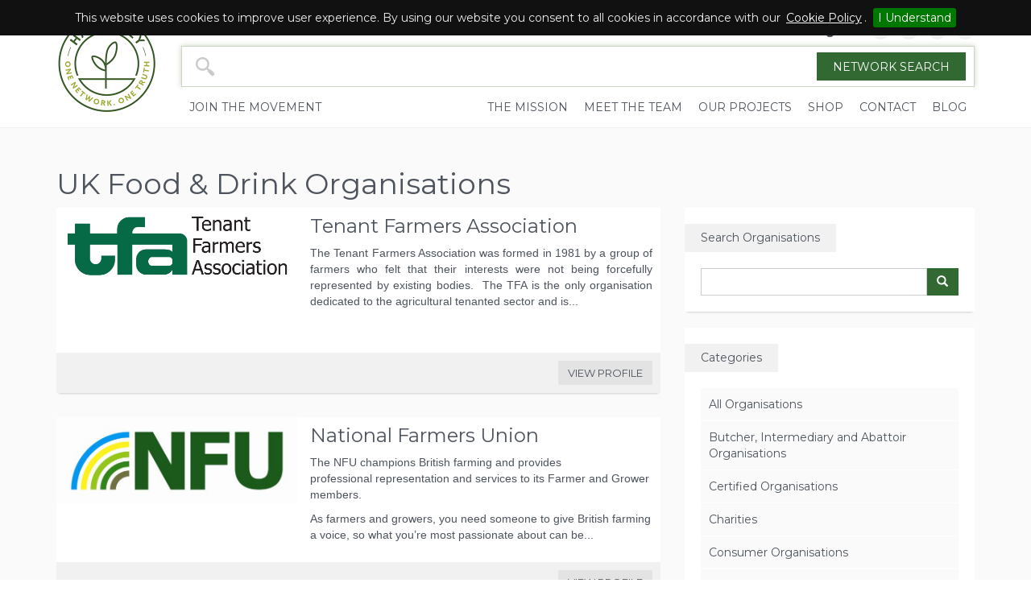

--- FILE ---
content_type: text/html; charset=UTF-8
request_url: https://happerley.co.uk/uk-food-organisations?page=8
body_size: 9074
content:
<!DOCTYPE html>
<html lang="en" xmlns="http://www.w3.org/1999/html">

<head>
    <meta http-equiv="Content-Type" content="text/html; charset=utf-8">
    <meta http-equiv="X-UA-Compatible" content="IE=edge">
    <meta name="description" content="Connect to your farmers and trust your food by exploring the trading networks of honest food producers, intermediaries, restaurants and retailers.">
    <meta name="keywords" content="connect, happerley, farmers, trust, food, trading networks, honest food, producers, intermediaries, restaurants, retailers ">
    <meta name="copyright" content="Happerley">
    <meta name="viewport" content="width=device-width, initial-scale=1">
    <meta name="apple-itunes-app" content="app-id=1321867184, app-argument=https://happerley.co.uk">

    
    <title>Organisations -   Happerley Provenance</title>
    <link rel="icon" type="image/gif" href="/assets/frontend/img/happerley-icon.png" />

    <link rel="manifest" href="/manifest.json">

    <!-- Latest compiled and minified CSS -->
    <link rel="stylesheet" href="https://happerley.co.uk/assets/frontend/css/bootstrap.min.css">
    <link href='https://fonts.googleapis.com/css?family=Special+Elite' rel='stylesheet' type='text/css'>
    <link href='https://fonts.googleapis.com/css?family=Open+Sans:400,300,700' rel='stylesheet' type='text/css'>
    <link href="https://fonts.googleapis.com/css?family=Montserrat:300,400,700" rel="stylesheet">

    <link media="all" type="text/css" rel="stylesheet" href="https://happerley.co.uk/assets/admin/css/font-awesome.min.css">

    <link media="all" type="text/css" rel="stylesheet" href="https://happerley.co.uk/assets/frontend/js/plugin/jquery.cookiebar/jquery.cookiebar.css">

    <link href="https://happerley.co.uk/assets/frontend/css/style.css?v=6.6" rel="stylesheet">

    <!-- Swipe between different versions of select2 -->
            <link media="all" type="text/css" rel="stylesheet" href="https://happerley.co.uk/assets/frontend/js/plugin/select2/css/select2.min.css">

    
    <link media="all" type="text/css" rel="stylesheet" href="https://happerley.co.uk/assets/frontend/css/dashboard.css">


    <link href="/assets/frontend/css/news.css?v=1.2" rel="stylesheet">

    <script src="/assets/frontend/js/jquery.min.js" type="text/javascript"></script>

    <script type="text/javascript">
        var site_url = "https://happerley.co.uk";
    </script>
</head>
<body>
    <script>
      (function(i,s,o,g,r,a,m){i['GoogleAnalyticsObject']=r;i[r]=i[r]||function(){
      (i[r].q=i[r].q||[]).push(arguments)},i[r].l=1*new Date();a=s.createElement(o),
      m=s.getElementsByTagName(o)[0];a.async=1;a.src=g;m.parentNode.insertBefore(a,m)
      })(window,document,'script','//www.google-analytics.com/analytics.js','ga');

      ga('create', 'UA-1723307-51', 'auto');
      ga('send', 'pageview');
    </script>

    <div class="container">
        <div class="primary-menu">
            <a class="logo" href="/" title="Happerley"><img src="https://happerley.co.uk/assets/frontend/img/happerley-logo.png"></a>

            <div class="search-box">
                <div class="top-navbar">
                        <div class="motto">NETWORK SEARCH YOUR LOCAL FOOD AND DRINK SUPPLIERS</div>

                    <div class="top-menu">
                                                    <a class="account-link" href="/my-account"><strong>Sign in</strong></a>
                        
                        <a href="https://www.facebook.com/pages/Happerley/833478043404310" target="_blank" class="social-icon"><i class="fa fa-facebook"></i></a>
                        <a href="https://twitter.com/HapperleyHQ" target="_blank" class="social-icon"><i class="fa fa-twitter"></i></a>
                        <a href="https://www.instagram.com/happerleyhq/" target="_blank" class="social-icon"><i class="fa fa-instagram"></i></a>
                        <a href="https://www.youtube.com/channel/UCTGeMm-hHXyO1LKaalCamJA" target="_blank" class="social-icon"><i class="fa fa-youtube-play"></i></a>
                    </div>
                </div>

                <form action="https://happerley.co.uk/browse_members" enctype="application/x-www-form-urlencoded" method="get">
                    <input type="text" name="producer_keyword_filter" value="" placeholder="">
                    <button type="submit" name="submit" class="network_search_button"><span class="text-expanded">NETWORK SEARCH</span><span class="text-condensed">SEARCH</span></button>
                </form>

                <button type="button" class="navbar-toggle collapsed" data-toggle="collapse" data-target="#secondary-menu-collapse" aria-expanded="false" aria-controls="navbar">
                    <span class="sr-only">Toggle navigation</span>
                    <span class="icon-bar"></span>
                    <span class="icon-bar"></span>
                    <span class="icon-bar"></span>
                </button>

                <nav class="navbar">
                    <div class="collapse navbar-collapse" id="secondary-menu-collapse">
                        <ul class="nav navbar-nav navbar-left">
                            <li><a class="menu-item" href="/join-us">Join the movement</a></li>
                        </ul>
                        <ul class="nav navbar-nav">
                            <li><a href="/the-mission" class="menu-item">The mission</a></li>
                            <li><a href="/who-we-are" class="menu-item">Meet the team</a></li>
                            <li><a href="/our-projects" class="menu-item">Our projects</a></li>
                            <li><a href="https://shophapperley.co.uk" class="menu-item">Shop</a></li>
                            <li><a href="/user_messages/contact_us" class="menu-item">Contact</a></li>
                            <li><a href="/news" class="menu-item">Blog</a></li>

                                                            <li class="visible-xs"><a class="sign-in menu-item" href="/my-account">Sign in</a></li>
                                                    </ul>
                    </div>
                </nav>
            </div>
        </div>
    </div>

        <section class="news-section">
        <div class="container">
                            <h1>UK Food & Drink Organisations </h1>
            
            <div class="row">
                <div class="col-sm-8">
                                                                        <div class="search-row contact-email-user-info-item-container">
                                <div class="entity-details">
                                                                            <a href="https://happerley.co.uk/browse_organisations/806" class="featured-image">
                                                                                    <img class="img-responsive" src="uploads/medialibrary/2015/08/TFA_20logo_1.jpg?resize=w[300]h[170]f[true]fillColour[#FFFFFF]">
                                                                                </a>
                                    
                                    <div class="entity-body" style="">
                                        <h3><a href="https://happerley.co.uk/browse_organisations/806">Tenant Farmers Association</a></h3>

                                                                                    <p><p style="text-align:justify"><span style="font-size:14px"><span style="font-family:arial,helvetica,sans-serif">The Tenant Farmers Association was formed in 1981 by a group of farmers who felt that their interests were not being forcefully represented by existing bodies.&nbsp; The TFA is the only organisation dedicated to the agricultural tenanted sector and is...</span></span></p></p>
                                                                            </div>
                                </div>

                                <div class="entity-footer">
                                    <a href="https://happerley.co.uk/browse_organisations/806" class="btn">View profile</a>
                                </div>
                            </div>
                                                    <div class="search-row contact-email-user-info-item-container">
                                <div class="entity-details">
                                                                            <a href="https://happerley.co.uk/browse_organisations/808" class="featured-image">
                                                                                    <img class="img-responsive" src="uploads/medialibrary/2015/08/nfu_1.jpg?resize=w[300]h[170]f[true]fillColour[#FFFFFF]">
                                                                                </a>
                                    
                                    <div class="entity-body" style="">
                                        <h3><a href="https://happerley.co.uk/browse_organisations/808">National Farmers Union</a></h3>

                                                                                    <p><p><span style="font-size:14px"><span style="font-family:arial,helvetica,sans-serif">The NFU champions British farming and provides professional&nbsp;representation and services to its Farmer and Grower members.</span></span></p>

<p><span style="font-size:14px"><span style="font-family:arial,helvetica,sans-serif">As farmers and growers, you need someone to give British farming a voice, so what you&rsquo;re most passionate about can be...</span></span></p></p>
                                                                            </div>
                                </div>

                                <div class="entity-footer">
                                    <a href="https://happerley.co.uk/browse_organisations/808" class="btn">View profile</a>
                                </div>
                            </div>
                                                    <div class="search-row contact-email-user-info-item-container">
                                <div class="entity-details">
                                                                            <a href="https://happerley.co.uk/browse_organisations/814" class="featured-image">
                                                                                    <img class="img-responsive" src="uploads/medialibrary/2015/09/the_poultry_club.jpg?resize=w[300]h[170]f[true]fillColour[#FFFFFF]">
                                                                                </a>
                                    
                                    <div class="entity-body" style="">
                                        <h3><a href="https://happerley.co.uk/browse_organisations/814">The Poultry Club</a></h3>

                                                                                    <p><p><span style="font-size:14px"><span style="font-family:arial,helvetica,sans-serif">The Poultry Club, founded 1877, is a registered charity existing to safeguard the interests of all pure and traditional breeds of poultry including chickens, ducks, geese,&nbsp;and turkeys.</span></span></p>

<p><span style="font-size:14px"><span style="font-family:arial,helvetica,sans-serif">Guardians of the &#39;British Poultry Standards&#39;, the Club has...</span></span></p></p>
                                                                            </div>
                                </div>

                                <div class="entity-footer">
                                    <a href="https://happerley.co.uk/browse_organisations/814" class="btn">View profile</a>
                                </div>
                            </div>
                                                    <div class="search-row contact-email-user-info-item-container">
                                <div class="entity-details">
                                                                            <a href="https://happerley.co.uk/browse_organisations/815" class="featured-image">
                                                                                    <img class="img-responsive" src="uploads/medialibrary/2015/08/scotch_butchers.jpg?resize=w[300]h[170]f[true]fillColour[#FFFFFF]">
                                                                                </a>
                                    
                                    <div class="entity-body" style="">
                                        <h3><a href="https://happerley.co.uk/browse_organisations/815">The Scotch Butchers Club</a></h3>

                                                                                    <p><p><span style="font-size:14px"><span style="font-family:arial,helvetica,sans-serif">A good relationship with an experienced butcher is fundamental to sourcing the best quality meat.</span></span></p>
</p>
                                                                            </div>
                                </div>

                                <div class="entity-footer">
                                    <a href="https://happerley.co.uk/browse_organisations/815" class="btn">View profile</a>
                                </div>
                            </div>
                                                    <div class="search-row contact-email-user-info-item-container">
                                <div class="entity-details">
                                                                            <a href="https://happerley.co.uk/browse_organisations/816" class="featured-image">
                                                                                    <img class="img-responsive" src="uploads/medialibrary/2015/09/london_butchers.jpg?resize=w[300]h[170]f[true]fillColour[#FFFFFF]">
                                                                                </a>
                                    
                                    <div class="entity-body" style="">
                                        <h3><a href="https://happerley.co.uk/browse_organisations/816">London Butchers</a></h3>

                                                                                    <p><p><span style="font-size:14px"><span style="font-family:arial,helvetica,sans-serif">The London Retail Meat Traders Association (LRMTA) represents its members&#39; interests at local and national level. The LRMTA periodically provides information and, if required, is committed to giving its members mentor support in the day to day...</span></span></p></p>
                                                                            </div>
                                </div>

                                <div class="entity-footer">
                                    <a href="https://happerley.co.uk/browse_organisations/816" class="btn">View profile</a>
                                </div>
                            </div>
                                                    <div class="search-row contact-email-user-info-item-container">
                                <div class="entity-details">
                                                                            <a href="https://happerley.co.uk/browse_organisations/817" class="featured-image">
                                                                                    <img class="img-responsive" src="uploads/medialibrary/2015/09/Elite_butchers_associatio.png?resize=w[300]h[170]f[true]fillColour[#FFFFFF]">
                                                                                </a>
                                    
                                    <div class="entity-body" style="">
                                        <h3><a href="https://happerley.co.uk/browse_organisations/817">Elite Butchers Association</a></h3>

                                                                                    <p><p><span style="font-size:14px"><span style="font-family:arial,helvetica,sans-serif">The Elite Butchers are a self -help group, comprising of 16 butchers shops throughout the province. Our group is unique because our members meet monthly, to discuss problems that arise in the meat industry, as well as any issues that arise in our...</span></span></p></p>
                                                                            </div>
                                </div>

                                <div class="entity-footer">
                                    <a href="https://happerley.co.uk/browse_organisations/817" class="btn">View profile</a>
                                </div>
                            </div>
                                                    <div class="search-row contact-email-user-info-item-container">
                                <div class="entity-details">
                                                                            <a href="https://happerley.co.uk/browse_organisations/819" class="featured-image">
                                                                                    <img class="img-responsive" src="uploads/medialibrary/2015/09/british_meat_pressors_association_1.jpg?resize=w[300]h[170]f[true]fillColour[#FFFFFF]">
                                                                                </a>
                                    
                                    <div class="entity-body" style="">
                                        <h3><a href="https://happerley.co.uk/browse_organisations/819">British Meat Processors Association</a></h3>

                                                                                    <p><p><span style="font-size:14px"><span style="font-family:arial,helvetica,sans-serif">The British Meat Processors Association (BMPA) is the leading trade association in the meat and meat products sector in the British food industry.</span></span></p>

<p><span style="font-size:14px"><span style="font-family:arial,helvetica,verdana,tahoma,sans-serif"><span style="font-family:arial,helvetica,sans-serif">We represent businesses big and small, from smaller progressive abattoir businesses supplying...</span></span></span></p></p>
                                                                            </div>
                                </div>

                                <div class="entity-footer">
                                    <a href="https://happerley.co.uk/browse_organisations/819" class="btn">View profile</a>
                                </div>
                            </div>
                                                    <div class="search-row contact-email-user-info-item-container">
                                <div class="entity-details">
                                                                            <a href="https://happerley.co.uk/browse_organisations/820" class="featured-image">
                                                                                    <img class="img-responsive" src="uploads/medialibrary/2015/09/the_worshipful_company_of_butchers.jpg?resize=w[300]h[170]f[true]fillColour[#FFFFFF]">
                                                                                </a>
                                    
                                    <div class="entity-body" style="">
                                        <h3><a href="https://happerley.co.uk/browse_organisations/820">The Worshipful Company of Butchers</a></h3>

                                                                                    <p><p><span style="font-size:14px"><span style="font-family:arial,helvetica,sans-serif">The Worshipful Company of Butchers is one of the seven oldest of the City of London Livery Companies, we are ranked 24th in order of precedence out of 111 Livery Companies.</span></span></p>

<p><span style="font-size:14px"><span style="font-family:arial,helvetica,sans-serif">Granted its Royal Charter of Incorporation by King James 1 in 1605,...</span></span></p></p>
                                                                            </div>
                                </div>

                                <div class="entity-footer">
                                    <a href="https://happerley.co.uk/browse_organisations/820" class="btn">View profile</a>
                                </div>
                            </div>
                                                    <div class="search-row contact-email-user-info-item-container">
                                <div class="entity-details">
                                                                            <a href="https://happerley.co.uk/browse_organisations/821" class="featured-image">
                                                                                    <img class="img-responsive" src="uploads/medialibrary/2015/09/the_humane_slaughter_association.png?resize=w[300]h[170]f[true]fillColour[#FFFFFF]">
                                                                                </a>
                                    
                                    <div class="entity-body" style="">
                                        <h3><a href="https://happerley.co.uk/browse_organisations/821">The Humane Slaughter Association</a></h3>

                                                                                    <p><p><span style="font-family:arial,helvetica,sans-serif"><span style="font-size:14px">The HSA is an independent registered charity. It is the only UK charity concerned exclusively in promoting the humane treatment of all food animals worldwide, including cattle, sheep, pigs, poultry, fish and minority species such as deer, in...</span></span></p></p>
                                                                            </div>
                                </div>

                                <div class="entity-footer">
                                    <a href="https://happerley.co.uk/browse_organisations/821" class="btn">View profile</a>
                                </div>
                            </div>
                                                    <div class="search-row contact-email-user-info-item-container">
                                <div class="entity-details">
                                                                            <a href="https://happerley.co.uk/browse_organisations/822" class="featured-image">
                                                                                    <img class="img-responsive" src="uploads/medialibrary/2015/09/northern_catering_butchers.png?resize=w[300]h[170]f[true]fillColour[#FFFFFF]">
                                                                                </a>
                                    
                                    <div class="entity-body" style="">
                                        <h3><a href="https://happerley.co.uk/browse_organisations/822">Northern Catering Butchers</a></h3>

                                                                                    <p><p><span style="font-size:14px"><span style="font-family:arial,helvetica,sans-serif">Northern Catering Butchers, part of the Underwoods Group, has over 20 years&rsquo; experience supplying high quality fresh meat products to the catering industry. A reputation for quality products and our historical experience, underpinned by dynamic...</span></span></p></p>
                                                                            </div>
                                </div>

                                <div class="entity-footer">
                                    <a href="https://happerley.co.uk/browse_organisations/822" class="btn">View profile</a>
                                </div>
                            </div>
                        
                        <div class="text-center">
                            <ul class="pagination">
			<li><a href="https://happerley.co.uk/uk-food-organisations?page=7" rel="prev">&laquo;</a></li><li><a href="https://happerley.co.uk/uk-food-organisations?page=1">1</a></li><li><a href="https://happerley.co.uk/uk-food-organisations?page=2">2</a></li><li class="disabled"><span>...</span></li><li><a href="https://happerley.co.uk/uk-food-organisations?page=5">5</a></li><li><a href="https://happerley.co.uk/uk-food-organisations?page=6">6</a></li><li><a href="https://happerley.co.uk/uk-food-organisations?page=7">7</a></li><li class="active"><span>8</span></li><li><a href="https://happerley.co.uk/uk-food-organisations?page=9">9</a></li><li><a href="https://happerley.co.uk/uk-food-organisations?page=10">10</a></li><li><a href="https://happerley.co.uk/uk-food-organisations?page=11">11</a></li><li class="disabled"><span>...</span></li><li><a href="https://happerley.co.uk/uk-food-organisations?page=28">28</a></li><li><a href="https://happerley.co.uk/uk-food-organisations?page=29">29</a></li><li><a href="https://happerley.co.uk/uk-food-organisations?page=9" rel="next">&raquo;</a></li>	</ul>

                        </div>
                                    </div>
                <div class="col-sm-4 news-sidebar">
                    <div class="sidebar-widget widget-search">
    <h3>Search Organisations</h3>

    <form action="https://happerley.co.uk/uk-food-organisations" method="get">
        <div class="input-group">
            <input type="text" class="form-control" name="search_keyword" placeholder="" value="">
            <span class="input-group-btn">
                <button class="btn btn-default" type="submit"><span class="glyphicon glyphicon-search"></span></button>
            </span>
        </div>

            </form>
</div>

<div class="sidebar-widget widget-categories">
    <h3>Categories</h3>
    <ul>
        <li><a href="https://happerley.co.uk/uk-food-organisations">All Organisations</a></li>
                    <li>
                <a href="https://happerley.co.uk/uk-food-organisations?selected_index=1">Butcher, Intermediary and Abattoir Organisations</a>

                            </li>
                    <li>
                <a href="https://happerley.co.uk/uk-food-organisations?selected_index=2">Certified Organisations</a>

                            </li>
                    <li>
                <a href="https://happerley.co.uk/uk-food-organisations?selected_index=3">Charities</a>

                            </li>
                    <li>
                <a href="https://happerley.co.uk/uk-food-organisations?selected_index=4">Consumer Organisations</a>

                            </li>
                    <li>
                <a href="https://happerley.co.uk/uk-food-organisations?selected_index=5">General Organisations</a>

                            </li>
                    <li>
                <a href="https://happerley.co.uk/uk-food-organisations?selected_index=6">Government Agencies</a>

                                <ul>
                                                    <li>
                                <a href="https://happerley.co.uk/uk-food-organisations?selected_index=7">Government (Producers)</a>
                            </li>
                                                    <li>
                                <a href="https://happerley.co.uk/uk-food-organisations?selected_index=8">Government (Intermediaries)</a>
                            </li>
                                                    <li>
                                <a href="https://happerley.co.uk/uk-food-organisations?selected_index=9">Government (Retailers)</a>
                            </li>
                                                    <li>
                                <a href="https://happerley.co.uk/uk-food-organisations?selected_index=10">Government (Consumers)</a>
                            </li>
                                        </ul>
                            </li>
                    <li>
                <a href="https://happerley.co.uk/uk-food-organisations?selected_index=11">Pedigree Societies</a>

                                <ul>
                                                    <li>
                                <a href="https://happerley.co.uk/uk-food-organisations?selected_index=12">Cattle</a>
                            </li>
                                                    <li>
                                <a href="https://happerley.co.uk/uk-food-organisations?selected_index=14">Pigs</a>
                            </li>
                                                    <li>
                                <a href="https://happerley.co.uk/uk-food-organisations?selected_index=15">Poultry and Game</a>
                            </li>
                                                    <li>
                                <a href="https://happerley.co.uk/uk-food-organisations?selected_index=16">Sheep</a>
                            </li>
                                                    <li>
                                <a href="https://happerley.co.uk/uk-food-organisations?selected_index=26">Goats</a>
                            </li>
                                                    <li>
                                <a href="https://happerley.co.uk/uk-food-organisations?selected_index=28">Alpacas and Llamas</a>
                            </li>
                                        </ul>
                            </li>
                    <li>
                <a href="https://happerley.co.uk/uk-food-organisations?selected_index=17">Producer Organisations</a>

                                <ul>
                                                    <li>
                                <a href="https://happerley.co.uk/uk-food-organisations?selected_index=18">General</a>
                            </li>
                                                    <li>
                                <a href="https://happerley.co.uk/uk-food-organisations?selected_index=19">Arable</a>
                            </li>
                                                    <li>
                                <a href="https://happerley.co.uk/uk-food-organisations?selected_index=20">Cattle</a>
                            </li>
                                                    <li>
                                <a href="https://happerley.co.uk/uk-food-organisations?selected_index=22">Pigs</a>
                            </li>
                                                    <li>
                                <a href="https://happerley.co.uk/uk-food-organisations?selected_index=23">Poultry and Game</a>
                            </li>
                                                    <li>
                                <a href="https://happerley.co.uk/uk-food-organisations?selected_index=24">Sheep</a>
                            </li>
                                                    <li>
                                <a href="https://happerley.co.uk/uk-food-organisations?selected_index=27">Goats</a>
                            </li>
                                                    <li>
                                <a href="https://happerley.co.uk/uk-food-organisations?selected_index=29">Alpacas and Llamas</a>
                            </li>
                                        </ul>
                            </li>
                    <li>
                <a href="https://happerley.co.uk/uk-food-organisations?selected_index=25">Retailer Organisations</a>

                            </li>
            </ul>
</div>

<div class="sidebar-widget widget-help">
    <h3>Find out how we can support your organisation</h3>
    <p>Please call our Network Manager, Claire Thayers, or email <a href="/cdn-cgi/l/email-protection#650609040c17004b110d041c001716250d041515001709001c4b060a4b100e"><span class="__cf_email__" data-cfemail="53303f323a21367d273b322a362120133b32232336213f362a7d303c7d2638">[email&#160;protected]</span></a> supplying your contact details for a call back. The Happerley Network wants to on board all UK food producer and produce organisations, associations, certifications and schemes as quickly as possible, connecting and profiling members within the Network search. Preferential rates for certifying intermediary and retailer memberships are available.</p>
</div>                </div>
            </div>
        </div>
    </section>

    <!--Footer-->
    <section class="footer-panel">
        <section class="section-footer-column-menu">
            <div class="container">
                <div class="footer-column-menu">
                    <div class="menu-column">
                        <h4>Licensed Projects</h4>
                        <ul>
                            <li><a href="https://willow-hill.co.uk">Happerley Family Food Fests</a></li>
                            <li><a href="https://happerleykitchengardens.co.uk">Happerley Kitchen Gardens</a></li>
                        </ul>
                        <br>
                        <h4>Technology Providers</h4>
                        <ul>
                            <li><a href="https://thesoftwarefarm.co.uk">The Software Farm</a></li>
                        </ul>
                    </div>
                    <div class="menu-column">
                        <h4>Projects</h4>
                        <ul>
                            <li><a href="https://www.feedmetruth.co.uk/">FeedMeTruth</a></li>
                            <li><a href="/food-heavens">Food Heavens</a></li>
                            <li><a href="/provenance-champion">Provenance Champion</a></li>
                            <li><a href="/happerley-on-tour">Happerley on Tour</a></li>
                            <li><a href="/happerley-gold-standard">Happerley Gold Standard</a></li>
                        </ul>
                    </div>
                    <div class="menu-column">
                        <h4>Join</h4>
                        <ul>
                            <li><a href="/consumers-join-us">Consumers</a></li>
                            <li><a href="/businesses-join-us">Businesses</a></li>
                            <li><a href="/alternative-application">Organisations</a></li>
                        </ul>
                    </div>
                    <div class="menu-column">
                        <h4>Browse</h4>
                        <ul>
                            <li><a href="/browse_members">Happerley Network</a></li>
                            <li><a href="/uk-food-organisations">Organisations</a></li>
                            <li><a href="/news">Blog</a></li>
                        </ul>
                    </div>
                    <div class="menu-column">
                        <h4>Happerley</h4>
                        <ul>
                            <li><a href="/the-mission">The mission</a></li>
                            <li><a href="/who-we-are">Meet the team</a></li>
                            <li><a href="/our-projects">Our projects</a></li>
                            <li><a href="https://shophapperley.co.uk">Shop</a></li>
                            <li><a href="/user_messages/contact_us">Contact</a></li>
                            <li><a href="/news">Blog</a></li>
                        </ul>
                    </div>
                    <div class="menu-column">
                        <h4>Extras</h4>
                        <ul>
                            <li><a href="/terms-and-conditions">Terms and Conditions</a></li>
                            <li><a href="/privacy-and-cookies-policy">Privacy and Cookies Policy</a></li>
                            <li><a href="/media-resources">Media resources</a></li>
                        </ul>
                    </div>
                </div>
            </div>
        </section>

        <section class="section-footer-social-links">
            <div class="container">
                <div class="footer-social-links">
                    <div class="app-links">
                        <a href="https://itunes.apple.com/us/app/happerley/id1321867184" target="_blank"><img src="/assets/frontend/img/badge-app-ios.png"></a>
                        <a href="https://play.google.com/store/apps/details?id=uk.co.happerley.happ" target="_blank"><img src="/assets/frontend/img/badge-app-google.png"></a>
                    </div>

                    <div class="follow-us">Follow us</div>

                    <ul>
                        <li>
                            <a href="https://www.facebook.com/pages/Happerley/833478043404310" target="_blank">
                                <svg><use xlink:href="#icon-facebook"></use></svg>
                            </a>
                        </li>
                        <li>
                            <a href="https://twitter.com/HapperleyHQ" target="_blank">
                                <svg><use xlink:href="#icon-twitter"></use></svg>
                            </a>
                        </li>
                        <li>
                            <a href="https://www.youtube.com/channel/UCTGeMm-hHXyO1LKaalCamJA" target="_blank">
                                <svg><use xlink:href="#icon-youtube"></use></svg>
                            </a>
                        </li>
                        <li>
                            <a href="https://www.instagram.com/happerleyhq/" target="_blank">
                                <svg><use xlink:href="#icon-instagram"></use></svg>
                            </a>
                        </li>
                    </ul>
                </div>

                <div style="display: none">
                    <svg>
                        <symbol id="icon-facebook" viewBox="0 0 7.8 16">
                            <path fill="currentColor" d="M0 8.5V5.8h2v-.7-1.6c0-.5.1-.9.3-1.3s.3-.8.7-1.1c.3-.3.7-.6 1.2-.8.4-.2 1-.3 1.7-.3.6 0 1 0 1.4.1l.5.1-.1 2.5H6c-.5 0-.8.1-1 .3-.1.2-.2.5-.2.9v1.9h3l-.1 2.7H4.8V16H2V8.5H0z" />
                        </symbol>

                        <symbol id="icon-twitter" viewBox="0 0 16 13">
                            <path fill="currentColor" d="M0 11.5h.8c.8 0 1.5-.1 2.2-.4s1.3-.6 1.9-1c-.7 0-1.4-.2-1.9-.7-.6-.3-1-.9-1.2-1.5h1c.1 0 .3 0 .4-.1-.7-.1-1.3-.5-1.8-1.1C.9 6.1.6 5.4.6 4.6c.2.1.5.2.7.3.3 0 .6.1.8.1-.4-.3-.8-.7-1-1.2-.3-.5-.4-1-.4-1.6 0-.3 0-.6.1-.9s.2-.5.3-.7c.4.5.9.9 1.4 1.4s1 .8 1.6 1.1 1.2.5 1.8.7c.6.1 1.3.2 2 .2 0-.1 0-.2-.1-.4s0-.3 0-.4c0-.4.1-.9.3-1.3.2-.4.4-.8.7-1s.6-.5 1-.7.8-.2 1.3-.2.9.1 1.3.3.8.4 1.1.8c.4-.1.7-.2 1.1-.3.3-.1.7-.3 1-.5-.1.4-.3.7-.6 1s-.5.6-.9.8c.3 0 .7-.1 1-.2l.9-.3c-.2.3-.5.6-.7.9-.3.2-.6.5-.9.7v.4c0 1.1-.2 2.2-.6 3.3s-1 2.1-1.8 3c-.8.9-1.8 1.6-2.9 2.2-1.2.6-2.6.9-4.1.9-.5 0-.9 0-1.4-.1-.4-.1-.9-.2-1.3-.3s-.8-.3-1.2-.5-.7-.3-1.1-.6z" />
                        </symbol>
                        <symbol id="icon-youtube" viewBox="0 0 13.2 16">
                            <path fill="currentColor" d="M0 11.4V9.8c0-.5.1-1.1.2-1.6.1-.3.3-.6.5-.9.3-.1.6-.3 1-.3.8-.1 1.6-.1 2.5-.2s1.7 0 2.5 0h2.5c.8 0 1.6.1 2.5.2.4 0 .7.2.9.4.3.2.4.5.5.9.1.5.2 1 .2 1.6v3.2c0 .5-.1 1.1-.2 1.6-.1.4-.3.6-.5.9s-.6.4-.9.4c-.9-.1-1.8 0-2.6 0h-5c-.9 0-1.7-.1-2.5-.2-.4 0-.7-.2-.9-.4s-.4-.5-.5-.9c-.1-.5-.1-1-.2-1.5v-1.6zm1-2.3h1v5.1h.8V9.1h1v-.8H1v.8zM2.1 0c.1.2.2.5.3.8l.3.9c.2.4.3.8.3 1.1s.1.6.2.8v2.5H4V3.6L5.2 0h-.9l-.6 2.4L3.1 0h-1zm1.8 13.3v.7c0 .1.1.2.2.2.1.1.2.1.3.1.1 0 .3 0 .4-.1.2-.1.4-.2.5-.4v.5h.8V9.8h-.8v3.5c-.1.1-.2.2-.2.3s-.2.1-.2.1h-.1s0-.1-.1-.1v-.1-3.7h-.8v3.5zm1.4-8.8V3v-.6c0-.2.1-.3.2-.4.1-.1.2-.3.4-.3s.3-.1.5-.1.4 0 .5.1.3.2.4.3c.2 0 .2.2.2.4V5.2c0 .2-.1.3-.2.4-.1.1-.2.3-.3.3s-.4.1-.6.1c-.2 0-.3 0-.5-.1s-.2-.2-.4-.3c0-.1-.1-.3-.1-.4 0-.2-.1-.4-.1-.7zm.7.2c0 .2 0 .4.1.5.1.1.2.2.3.2.1 0 .2-.1.3-.2.1-.1.1-.3.1-.5V2.8c0-.2 0-.4-.1-.5-.1 0-.2-.1-.3-.1-.1 0-.2.1-.3.1-.1.2-.1.3-.1.5v1.9zm.9 9.5h.6v-.4c.2.2.4.3.5.4.1.1.3.1.4.1.2 0 .3 0 .4-.1.2-.1.3-.2.3-.4 0-.1.1-.2.1-.4v-2.3-.5-.4l-.3-.3c-.2-.1-.3-.1-.4-.1-.1 0-.3 0-.4.1s-.3.2-.5.4v-2h-.7v5.9zm.7-.8v-2.7c.1-.1.2-.1.2-.1H8c.1 0 .2.1.3.1.1.1.1.3.1.5V13c0 .2 0 .3-.1.4-.1.1-.2.1-.3.1h-.2c-.1 0-.1 0-.2-.1zM8.2 5v.4c0 .1.1.2.1.3 0 .1.1.2.2.2.2.1.3.1.4.1.1 0 .3 0 .5-.1s.3-.2.5-.4v.6h.8V1.6h-.9v3.3c-.1.2-.1.3-.2.3s-.2.1-.3.1h-.1v-.1-.1-3.5h-1V5zm1.6 7.8c0 .2 0 .4.1.6s.1.3.2.4c.1.1.3.3.4.3s.4.1.6.1c.2 0 .4 0 .6-.1s.3-.2.4-.4c.1-.1.1-.1.1-.2s0-.2.1-.2v-.2-.3h-.8v.5c0 .1-.1.2-.1.2s-.1.1-.2.1-.2-.1-.3-.2c-.1-.1-.1-.3-.1-.5v-.8h1.6v-.9-.6c0-.2-.1-.3-.2-.4-.1-.2-.2-.3-.4-.3-.2-.1-.3-.1-.5-.1s-.4 0-.5.1c-.2.1-.3.2-.4.3-.1.1-.2.3-.2.4s-.1.4-.1.6v1.6zm.8-1.3h.8v-.4c0-.2 0-.3-.1-.5-.1-.1-.2-.2-.3-.2-.1 0-.2.1-.3.2-.1.1-.1.3-.1.5v.4z" />
                        </symbol>
                        <symbol id="icon-instagram" viewBox="0 0 14 14">
                            <path fill="currentColor" d="M0 12.4V11 9.6 8.2 7 5.6 4.2 2.8 1.6c0-.4.1-.7.4-1 .2-.3.6-.5 1-.5H4.3C5.2.1 6.1 0 7 0h5.4c.4 0 .8.1 1.1.4s.5.6.5 1V12.5c0 .4-.1.8-.4 1.1s-.6.5-1 .5h-.1H1.6c-.4 0-.7-.1-1-.4-.3-.3-.5-.6-.5-.9v-.1c-.1-.2-.1-.2-.1-.3zm1.7-.1c.1.1.2.2.4.2h9.6c.2 0 .3-.1.4-.2.1-.1.2-.2.2-.4v-1.5-1.5-1.5-1.5-.1h-1.2c.1.4.1.8.1 1.1v.2c0 .4-.1.8-.3 1.3-.2.4-.4.8-.7 1.2-.3.3-.6.6-1 .9-.2.3-.5.5-.9.6-.4.1-.8.2-1.2.2H7c-.4 0-.7 0-1.1-.1-.4-.1-.8-.2-1.1-.4-.4-.2-.7-.5-1-.8-.2-.3-.4-.6-.6-1-.3-.5-.4-1-.5-1.5V7c0-.4 0-.7.1-1.1H1.6V12c-.1.1 0 .2.1.3zm2.8-4.2c.1.3.3.6.6.9.2.2.5.4.9.6s.7.2 1 .2c.4 0 .7-.1 1.1-.2.3-.2.6-.4.8-.6.2-.2.4-.5.6-.9.1-.3.2-.7.2-1.1 0-.4-.1-.7-.2-1.1-.2-.2-.4-.5-.6-.8s-.5-.4-.9-.6c-.3-.1-.6-.2-1-.2s-.7.1-1 .2-.7.4-.9.6-.5.6-.6.9-.2.7-.2 1.1c0 .3.1.7.2 1zm5.3-3.9c.1.1.2.2.4.2h1.6c.2 0 .3-.1.4-.2s.2-.2.2-.4V3v-.8c0-.2-.1-.3-.2-.4-.1-.1-.2-.2-.4-.2h-1.6c-.2 0-.3.1-.4.2s-.1.1-.1.3v1.6c0 .2 0 .3.1.5z" />
                        </symbol>
                    </svg>
                </div>
            </div>
        </section>

        <section class="section-footer-copyright">
            <div class="container">
                <div class="footer-bottom-line">
                    <div class="company-info">Happerley Limited Company Registration number: 6038415 (England). All Rights Reserved</div>
                    <div class="creator">Proudly created by <a href="http://thesoftwarefarm.co.uk" target="_blank">TheSoftwareFarm</a></div>
                </div>
            </div>
        </section>
    </div>

    <!-- Cookie Policy Modal -->
    <div class="modal fade" id="CookiePolicyModal" tabindex="-1" role="dialog" aria-labelledby="myModalLabel" aria-hidden="true">
        <div class="row">
            <div class="col-xs-12 col-lg-8 col-lg-push-2">
                <div class="modal-lg" style="float:left; position:relative; left:50%; width:auto;">
                    <div id="cookie-modal-content" class="modal-content" style="position:relative; left:-50%;">
                        <div class="modal-header" style="height:30px; padding:5px 15px;">
                            <a class="close" data-dismiss="modal">&times;</a>
                        </div>
                        <div id="cookie_policy_body" class="modal-body">
                        </div>
                        <div class="modal-footer">
                            <button type="button" class="btn btn-default pull-left" data-dismiss="modal">Close</button>
                        </div>
                    </div>
                </div>
            </div>
        </div>
    </div>

    <!-- Swipe between different versions of select2 -->
            <script data-cfasync="false" src="/cdn-cgi/scripts/5c5dd728/cloudflare-static/email-decode.min.js"></script><script src="https://happerley.co.uk/assets/frontend/js/plugin/select2/js/select2.full.min.js"></script>

    
    <!-- BOOTSTRAP JS -->
    <script src="https://happerley.co.uk/assets/admin/js/bootstrap/bootstrap.min.js"></script>

    <script src="https://happerley.co.uk/assets/frontend/js/functions.js"></script>


    <!-- Masked inputs - used especially for phone-number-mask -->
    <script src="https://happerley.co.uk/assets/admin/js/plugin/masked-input/jquery.maskedinput.min.js"></script>


    <!-- js cookie -->
    <script src="https://happerley.co.uk/assets/admin/js/plugin/js-cookie/js.cookie.js"></script>

    <script src="https://happerley.co.uk/assets/frontend/js/plugin/jquery.cookiebar/jquery.cookiebar.js"></script>

    <script src="https://happerley.co.uk/assets/frontend/js/plugin/validator.min.js"></script>


        <script type="application/javascript">
    $(function(){
        $('.read-more').on('click', function(){
            $(this).closest('.news-card').toggleClass('collapsed');

            $(this).html($(this).text() == 'Read more' ? 'Show less' : 'Read more');

            return false;
        });
    });
    </script>

    <script>
        $(function(){

            //show cookiebar
            $.cookieBar({
                forceShow: false,
                message: 'This website uses cookies to improve user experience. By using our website you consent to all cookies in accordance with our <a id="cookie_policy" href="javascript:void(0)" style="margin-left: 0px; padding-left: 3px; padding-right: 3px;"><u>Cookie Policy</u></a>.'
            });

            $('#cookie_policy').on('click', function(){
                $.get('https://happerley.co.uk/privacy-and-cookies-policy', function(data){
                    $('#cookie_policy_body').html(data);
                });
                var modalWidth = $(window).width();
                if (modalWidth >= 1200)
                    modalWidth = modalWidth * 2 / 3;
                $('#cookie-modal-content').css('min-width', modalWidth+'px');
                $('#CookiePolicyModal').modal('show');
            });

            //automatic change of the background color for CKEDITOR
            var ckeditor_form = $("[class$='-form-p']");

            if(ckeditor_form.length != 0 && (typeof CKEDITOR != 'undefined'))
            {
                var ckeditor_background_color = 'none';

                if(ckeditor_form.hasClass('contact-email-form-p'))
                {
                    ckeditor_background_color = '#F1F1F1';
                }
                else if(ckeditor_form.hasClass('producer-form-p')||ckeditor_form.hasClass('consumer-form-p'))
                {
                    ckeditor_background_color = '#a2b53f';
                }
                else if(ckeditor_form.hasClass('intermediary-form-p'))
                {
                    ckeditor_background_color = '#d25229';
                }
                else if(ckeditor_form.hasClass('retailer-form-p'))
                {
                    ckeditor_background_color = '#e99231';
                }

                if(ckeditor_background_color != 'none')
                {
                    CKEDITOR.on('instanceReady', function (e) {
                        $('.cke_top').css('background',ckeditor_background_color);
                    });
                    CKEDITOR.on('instanceReady', function (e) {
                        $('.cke_bottom').css('background',ckeditor_background_color);
                    });
                }
            }

            $(document).on('click', '#logout a', function(){
                Cookies.set('logged_out', 'yes');
            });

            resize_cookiebar();

            $(window).resize(function(){
                resize_cookiebar();
            });

            $('a.cb-enable').on('click', function(){
                setTimeout(function(){
                    $('.logo-container').css('top', '0px');
                }, 100);
            });
        });

        function resize_cookiebar()
        {
            if ($('#cookie-bar').length)
            {
                var wWidth     = $(window).width();
                var margin_top = 25;

                if (wWidth <= 980)
                {
                    margin_top = 62;
                }

                if (wWidth <= 500)
                {
                    margin_top = 77;
                }

                $('.logo-container').css('top', margin_top+'px');
            }
        }

        function checkRedirectPage(){
            var url = window.location.href;
            var my_account_url = "https://happerley.co.uk/my-account";
            var login_url = "https://happerley.co.uk/my-account/login";
            var activate_url = "https://happerley.co.uk/my-account/activate";

            // redirect urls prefixed with /my-account,
            // except /my-account, /my-account/login and /my-account/activate
            if( url.indexOf('/my-account') != -1 &&
                ( url != my_account_url && url != (my_account_url + '/') ) &&
                url.indexOf(login_url) == -1 &&
                url.indexOf(activate_url) == -1 )
            {
                return true;
            }
            return false;
        }

        $('input[name="food_code"]').keypress(function (e) {
            if (e.which == 13)
                document.food_tracing.submit();
        });
    </script>
<script defer src="https://static.cloudflareinsights.com/beacon.min.js/vcd15cbe7772f49c399c6a5babf22c1241717689176015" integrity="sha512-ZpsOmlRQV6y907TI0dKBHq9Md29nnaEIPlkf84rnaERnq6zvWvPUqr2ft8M1aS28oN72PdrCzSjY4U6VaAw1EQ==" data-cf-beacon='{"version":"2024.11.0","token":"8c60f4ed7170420c81c04a43c290aa9c","r":1,"server_timing":{"name":{"cfCacheStatus":true,"cfEdge":true,"cfExtPri":true,"cfL4":true,"cfOrigin":true,"cfSpeedBrain":true},"location_startswith":null}}' crossorigin="anonymous"></script>
</body>
</html>



--- FILE ---
content_type: text/css
request_url: https://happerley.co.uk/assets/frontend/css/style.css?v=6.6
body_size: 17445
content:
@import "nav.css";
@import "footer.css";

/*
                                            General Style For: body paragraphs headings
---------------------------------------------------------------------------------------------------------------------------------------
*/

body {
    font-family: 'Montserrat', sans-serif;
    color: #4d545d;
}

@media
(-webkit-min-device-pixel-ratio: 2),
(min-resolution: 192dpi) {
    body {
        -webkit-font-smoothing: antialiased;
        -moz-osx-font-smoothing: grayscale;
    }
}

h1, h2, h3, h4, h5, h6, span, p, input {
    font-family: 'Montserrat', sans-serif;
}

h1.txt-color-blueDark {
    margin-top: 0px;
}

.media-list h3 {
    margin-top: 0px;
}
.left-side-ambassador-text h3 {
    margin-top:0px;
}
a:focus {
    outline: 0;
}
.relative-position{
    position: relative;
}

.orange-txt{
    color: #E99332;
}

.help-block {
    font-size: 0.85em;
}

.provenance-food-container .provenance-food-container-txt-col{
    padding-top: 90px;
    padding-bottom: 90px;
}

.provenance-food-container-description-txt {
    color: #979A9F;
}
button:focus {
    outline:0;
}

.clear-both {clear: both}

.next-and-previous {
    background-color: #E9E9E9;
    text-align: center;
    padding-top: 5px;
    padding-bottom: 5px;
}

span.select2-selection.select2-selection--single {
    height: 34px !important;
}


.separator {
    border-right: 1px solid #326832;
    background-color: #326832;
}
.producers-blogs-title p{
    padding: 5px;
}
.link .two { display: none;}


.link:hover .two { display: inline;}


.link:hover .one { display: none;}

.next-and-previous h5 {
    color: #a1b53e;
}
.next-and-previous:hover {
    background-color: #f2f2f2;
}
.standard-happerley-font {
    font-family: "Helvetica Neue Light", "HelveticaNeue-Light", "Helvetica Neue", Calibri, Helvetica, Arial, sans-serif;
    font-size: 16px;
}
.standard-happerley-font-family {
    font-family: "Helvetica Neue Light", "HelveticaNeue-Light", "Helvetica Neue", Calibri, Helvetica, Arial, sans-serif;
}
.select2-results .select2-results__option[aria-selected=true] {
    display: none;
}
.block{
    display: block;
}
.illustrated-copy {
    position: absolute;
    bottom: 0px;
    width: 100%;
    margin-left: -15px;
    padding: 20px 30px;
}

.menu-container span {
    font-size: 15px;
    color:#fff;
    margin: 0 auto;
}

div.nestable-list-happerley .register-container{
    margin: 0px;
}
div.nestable-list-happerley label{
    font-weight: initial;
}
div.nestable-list-happerley .register-input {
    padding: 0;
}
div.nestable-list-happerley ul.nesting-parent:first-child, div.nestable-list-happerley ul.nesting-parent-displayed:first-child{
    list-style-position: inside;
    padding-left: 0px;
}
ul.nesting-parent, ul.nesting-parent-displayed{
    list-style-type: none;
}
#nestable-list-happerley-container .section-description {
    color: #326832;
}
.section-description>p{
    margin-top: 10px;
}
.producer ul.nesting-parent li>div, .producer ul.nesting-parent-displayed li>div{
    background-color: #a2b53f;
}
.intermediary ul.nesting-parent li>div, .intermediary ul.nesting-parent-displayed li>div{

}
.consumer ul.nesting-parent li>div, .consumer ul.nesting-parent-displayed li>div{
    padding: 0px !important;

}
.retailer ul.nesting-parent li>div, .retailer ul.nesting-parent-displayed li>div{

}
ul.nesting-parent li>div{
    /*margin: 10px 0px;*/
    min-height: 32px;
    color: #fff;
    border-radius: 2px;
    width: 100%;
    background-color: #a2b53f;
}
ul.nesting-parent i.fa-minus-circle, ul.nesting-parent i.fa-plus-circle {
    cursor: pointer;
}
div.nestable-list-happerley .nestable-accordion{
    color:#326832;
}

.clear{
    clear: both;
}
.unset-all{
    all: unset;
}
.muted-color{
    color: #999;
}
.display-none{
    display: none;
}
.inline-block
{
    display: inline-block;
}
.inline
{
    display: inline;
}
body.modal-open .logo-container img{
    padding-right: 15px;
}

.search-input-outer{
    margin: auto;
    width: 100%;
    border: none;
    background-color: #fff;
}
.search-input-outer.margin-0{
    margin: 0px;
}
.search-input-outer input {
    height: 2em;
    width: 75%;
    border: 0px;
    outline: none;
    margin: 0 0 0 0px;
    border-radius: 20px;
    color: #666;
}
.clear-search-input {
    position: relative;
    float: right;
    height: 28px;
    width: 30px;
    background: #326832;
    color: white;
    font-weight: bold;
    text-align: center;
    cursor: pointer;
    padding: 5px;
}
.clear-search-input:hover {
    background: #a2b53f;
}
.absolute-preloader-img{
    margin: auto;
    position: absolute;
    top: 0px;
    left: 0;
    bottom: 0;
    right: 0;
}
.dashboard-support-link{
    color:#326832;
    text-decoration:underline;

}
.uppercase-first::first-letter {
    text-transform:uppercase;
}
.no-top-border{
    border-top: 0px !important;
}
.pointer{
    cursor:pointer;
}
.custom-select2-style *{
    box-shadow: 0px;
    /*background-color: #a2b53f;*/
}
.custom-select2-style .select2-container{
    /*background-color: #a2b53f;*/
    border: 0px;
    padding: 4px;
}
.custom-select2-style .select2-choice.select2-default{
    /*background-color: #a2b53f;*/
    border: 0px;
    border-radius: 0px;
    background-image: none;
    color: #4e545d;
}
.custom-select2-style .select2-drop.select2-drop-active{
    border: 1px solid #306832;
}
.custom-select2-style .select2-drop.select2-drop-active .select2-search{
    color: #326832;
}
.custom-select2-style .select2-choice.select2-default .select2-chosen{
    color: #4e545d;
    border: 0px;
    border-radius: 0px;
    margin: 0px;
}
.custom-select2-style .select2-container .select2-choice{
    color: #4e545d;
    border: 0px;
    border-radius: 0px;
    padding: 0px;
    border: 0px;
    box-shadow: 0px !important;
}
.custom-select2-style .select2-container .select2-choice .select2-chosen{
    margin: 0px;
    box-shadow: 0px !important;
}
.custom-select2-style .select2-container .select2-choice .select2-arrow[role="presentation"]{
    display: none;
}
.custom-select2-style .select2-container .select2-choice {
    /*background-color: #a2b53f;*/
    background-image: none;
}
.select2-results-dept-0.select2-result.select2-result-selectable:not(:hover){
    color: #326832;
}
.select2-results-dept-0.select2-result.select2-result-selectable:hover{
    background-color: #306832;
}
.select2-results .select2-results-dept-0.select2-result.select2-result-selectable.select2-highlighted{
    background-color: #306832;
    color: #fff;
}
.custom-select2-style .select2-choice.select2-default span.select2-arrow[role="presentation"]{
    visibility: hidden;
    display: none;
    background-color: #a2b53f;
}
.no-padding-left{
    padding-left: 0px;
}
.no-padding-right{
    padding-right: 0px;
}
.no-padding-side{
    padding-left: 0px;
    padding-right: 0px;
}
.list-no-style{
    list-style: none;
}
.vertical-align-top{
    vertical-align: top;
}
.standard-round-btn{
    text-align: center;
    padding: 10px 0px;
    background-color: #326832;
    cursor: pointer;
    border-radius: 4px;
    color: #fff;
    font-size: 16px;
    border: none;
    width: 115px;
}
.standard-round-btn:hover, .standard-round-btn:focus, .standard-round-btn:active {
    background-color: #a2b53f;
    color: #fff;
    text-decoration: none;
}

.farm-outputs-container p {
    color: #825C2D;
    font-weight: bolder;
    letter-spacing: 1px;
}

.farm-outputs-container .title {
    color: #326832;;
    font-weight: bolder;
    letter-spacing: normal;
}

.farm-outputs-container p span{
    color: #326832;
    font-weight: 200;
}

.contact-round-btn {
    text-align: center;
    padding: 10px 30px;
    background-color: #326832;
    cursor: pointer;
    border-radius: 4px;
    color: #fff;
    font-size: 16px;
    border: none;
}
.contact-round-btn:hover, .contact-round-btn:focus, .contact-round-btn:active {
    background-color: #a2b53f;
    color: #fff;
    text-decoration: none;
}

.modal-sm-md{
    max-width: 400px;
}
.modal-md-lg{
    max-width: 750px;
}
.no-pointer{
    cursor: default;
}

.provenance-food-container{
    background-color: #326832;
    border-top: 1px solid #F1F1F1;
}

.provenance-food-container .provenance-food-heading{
    text-align: right;
}

.provenance-food-container h2 {
    margin: 50px 0 30px 0;
    text-align: center;
    color: white;
}

.provenance-food-container p {
    color: ghostwhite;
    text-align: center;
}

.provenance-food-container h4 {
    text-align: center;
    margin-bottom: 50px;
}

.provenance-food-head{
    max-width: 800px;
    margin: 0 auto;
}

.section-provenance-champion {
    background-color: #F6F6F6;
    padding: 70px 0;
    text-align: center;
}

.section-provenance-champion img {
    margin: 0 auto 40px auto;
}

.section-provenance-champion a {
    text-transform: uppercase;
    margin: 10px 20px;
}

#modal-book-slot .modal-body {
    text-align: center;
    position: relative;
    padding: 50px;
}

#modal-book-slot button.close {
    position: absolute;
    top: 15px;
    right: 20px;
}

#modal-book-slot .btn-outline {
    margin-top: 20px;
}

#modal-book-slot h1 {
    font-size: 26px;
    margin-bottom: 20px;
    margin-top: 0;
}

#modal-follow-our-movement .modal-body {
    text-align: center;
    position: relative;
    padding: 50px 80px;
}

#modal-follow-our-movement button.close {
    position: absolute;
    top: 15px;
    right: 20px;
}

#modal-follow-our-movement .btn-outline {
    margin-top: 20px;
}

#modal-follow-our-movement h1 {
    font-size: 26px;
    margin-bottom: 20px;
    margin-top: 0;
}

#modal-follow-our-movement .btn-primary {
    display: block;
    width: 100%;
    background: #326832;
    color: #fff;
}

/*                                                        Top Menu and Navigation
---------------------------------------------------------------------------------------------------------------------------------------
*/
::-webkit-input-placeholder {
    color: #a1b53e;
}
:-moz-placeholder { /* Firefox 18- */
    color: #a1b53e;
}
::-moz-placeholder {  /* Firefox 19+ */
    color: #a1b53e;
    opacity: 1;

}
:-ms-input-placeholder {
    color: #a1b53e;
}
.food-trace {
    font-size: 18px;
    text-align: center;
}

.know-your-farm-container{
    text-align: center;
}
.know-your-farm-img-container{
    margin-bottom: 13px;
}
#namethefarm {
	color: #a1b53e;
}
.members-of-network {
    color: #326832;
    font-family: 'Special Elite', cursive;
    font-size: 16px !important;
    text-align: left !important;
}
.menu-producers {
    text-align: center;
    margin: 0 auto;
}

.mission-statement-homepage p {
    color: #326832;
    font-size: 20px;
    line-height: 30px;
    text-align: justify;
    font-family: 'Open Sans', cursive;
    margin-top: 30px;
}
.mission-statement-homepage {
    margin-top: 30px;
}
.passports-homepage {
    margin: 0 auto;
}
.menu-producers a {
    color: #fff;
    font-size: 18px;
    text-decoration: none;
    font-family: 'Open Sans', cursive;
}
.mission-content {
    text-align:justify;
    margin-bottom: 15px;
}


.dashboard-user-style p {
    color: #326832;
    font-size: 18px;
}

ul.my-account-menu  {
    list-style: none;
    color: #fff;
    margin: 0 auto;
    line-height: 40px;
    font-size: 14px;
    padding-left: 0;
}

.my-account-menu > li {
    margin-bottom: 1px;
    background-color: #E2E4E7;
    padding: 0;
    position: relative;
}

.my-account-menu > li:hover {
    background-color: #E8EAED;
}

.my-account-menu > li:hover:before, .my-account-menu > li.active:before {
    background-color: #326832;
}

.my-account-menu > li:before {
    left: -8px;
    height: 100%;
    position: absolute;
    content: ' ';
    background-color: #fff;
    width: 8px;
}

ul.my-account-menu a {
    color: #4e545d;
    text-decoration: none;
    display: block;
    padding-left: 10px;
}

ul.my-account-menu a:active {
    color: #4e545d;
}

.my-account-menu > li > ul {
    padding-left: 0;
    list-style: none;
    border-top: 1px solid #C9CBCD;
}

.my-account-menu > li > ul > li {
    background: #D7D8DB;
    margin: 0 0 1px 0;
}

.my-account-menu > li.active > ul >li.active :not(.badge):before {
    width: 18px;
    text-align: center;
    content: "\f054";
    font: normal normal normal 14px/1 FontAwesome;
    padding: 0 6px;
}

.my-account-menu > li > ul > li > a {
    padding-left: 10px;
}

.my-account-submenu {
    display: none;
}

.my-account-menu > li.active .my-account-submenu {
    display: block;
}

/*
                                                   Categories: top , buttons
---------------------------------------------------------------------------------------------------------------------------------------
*/

.btn-producers:hover {
    background-color: #326832;
}
.btn-consumers:hover {
    background-color: #326832;
}
.btn-intermediaries:hover {
    background-color: #326832;
}
.btn-retailers:hover {
    background-color: #326832;
}
.btn-producers {
    background-color: #a1b53e;
    padding-top: 10px;
    padding-bottom: 10px;
    color: #fff;
    margin-bottom: 5px;
}
.btn-intermediaries {
    background-color: #d25229;
    padding-top: 10px;
    padding-bottom: 10px;
    color: #fff;
    margin-bottom: 5px;
}
.btn-retailers {
    background-color: #e99231;
    padding-top: 10px;
    padding-bottom: 10px;
    color: #fff;
    margin-bottom: 5px;
}
.btn-consumers {
    background-color: #a1b53e;
    padding-top: 10px;
    padding-bottom: 10px;
    color: #fff;
    margin-bottom: 5px;
}

.btn-join-today {
    display:inline-block;
    margin:45px 0.3em 0.3em 0;
    font-size: 20px;
    font-weight:300;
    background-color:#326832;
    border-radius: 4px;
    text-align:center;
    position: relative;
    left: 50%;
    transform: translate(-50%, -50%);
    color:#ffffff;
    padding: 8px 90px 7px 80px;
    transition: 800ms ease all;
}
a.btn-join-today:hover {
    background: #A2B53F;
    color: white;
    text-decoration: none;
}
a.btn-join-today:focus {
    color: white;
    text-decoration: none;
}

    /*
                                                        Illustration Panels Images
    ---------------------------------------------------------------------------------------------------------------------------------------
    */

.consumers-image {
    height: 337px;
    display: block;
    margin: 0 auto;
}
.retailers-image {
    height: 337px;
    z-index: 1;
    display: block;
    margin: 0 auto;
}
.intermediaries-image {
    height: 337px;
    z-index: 1;
    display: block;
    margin: 0 auto;
}
.primary-producers-image {
    height: 337px;
    display: block;
    margin: 0 auto;
}

/*
                                            Illustration Panel Background: PRIMARY PRODUCERS
---------------------------------------------------------------------------------------------------------------------------------------
*/

.producers-background {
    background-color: #a2b53f;
    height: 355px;
}
.primary-producers-container {
    margin-bottom: 30px;
}

/*
                                            Illustration Panel Background: INTERMEDIARIES
---------------------------------------------------------------------------------------------------------------------------------------
*/

.intermediaries-background {
    background-color: #d25329;
    height: 355px;
}
.intermediaries-container {
    margin-bottom: 30px;
}

/*
                                                  Illustration Panel Background: RETAILERS
   ---------------------------------------------------------------------------------------------------------------------------------------
*/
.retailers-background {
    background: #e99332;
    height: 355px;
}
.retailers-container {
    margin-bottom: 30px;
}



/*
                                                Illustration Panel Background: CONSUMERS
  ---------------------------------------------------------------------------------------------------------------------------------------
*/
.consumers-background {
    background: #a2b53f;
    height: 355px;
}

/*
                                                    Illustration Panel: BUTTONS
---------------------------------------------------------------------------------------------------------------------------------------
*/


.button {
    background: url("../img/join-button-background.png") no-repeat;
    cursor: pointer;
    width: 131px;
    height: 64px;
}
.producers-button {
    color:#a2b53f;
    border: none;
}
.intermediaries-button {
    color:#d25329;
    border: none;
}
.retailers-button {
    color: #e99332;
    border: none;
}
.consumers-button {
    color:#a2b53f;
    border: none;
}

.ambassadors p {
    color: #326832;
    font-size: 16px;
}

/*
                                                    PRODUCER BLOG LEFT SIDEBAR
---------------------------------------------------------------------------------------------------------------------------------------
*/

.producer-blogs-white-container{
    background-color:#fff;
    min-height: 400px;
    padding-bottom: 20px;
}
.producer-title {
    font-size: 23px;
    color: #326832;
    padding-top: 15px;

}
p.producer-blogs {
    color:#fff;
    font-size: 20px;
    position: relative;
    padding: 5px;
}
.producer-blogs {
    background-color: #326832;
}
.producer-blogs:before {
    display: block;
    content: "";
    width: 100%;
    height: 10px;
    background: transparent url("../img/one-network-top-horizontal-1.png") repeat-x;
    position: absolute;
    top: -10px;
    left: 0px;
}
.producer-blogs:after {
    display: block;
    content: "";
    width: calc(100% - 0px);
    height: 100%;
    background: transparent url("../img/one-network-bottom-horizontal-1.png") repeat-x;
    position: absolute;
    left: 0px;
}
.copy {
    font-size: 18px;
    color: #326832;
}

/*

                                                    ONE NETWORK RIGHT SIDEBAR
---------------------------------------------------------------------------------------------------------------------------------------
*/

.one-network  {
    background-color: #326832;
}
p.one-network  {
    color:#fff;
    font-size: 20px;
    position: relative;
    padding: 5px;
}
.one-network:before {
    display: block;
    content: "";
    width: 100%;
    height: 10px;
    background: transparent url("../img/one-network-top-horizontal-1.png") repeat-x;
    position: absolute;
    top: -10px;
    left: 0px;
}
.one-network:after {
    display: block;
    content: "";
    width: calc(100% - 0px);
    height: 100%;
    background: transparent url("../img/one-network-bottom-horizontal-1.png") repeat-x;
    position: absolute;
    left: 0px;
}

/*
                                                Illustration Panel: TEXT COLOR
---------------------------------------------------------------------------------------------------------------------------------------
*/

.illustrated-panels-text-color {
    color: #fff;
    font-size: 18px;
}

.illustrated-titles{
    color:#fff;
    font-size: 20px;
    padding-top: 30px;
}



/*
                                                       READ MORE: buttons
---------------------------------------------------------------------------------------------------------------------------------------
*/

.read-more-primary-producers-button {
    background-color: #a2b53f;
    cursor: pointer;
    width: 125px;
    height: 40px;
    border-radius: 5px;
    color: #fff;
    font-size: 16px;
    border: none;
}
.read-more-primary-producers-button:hover {
    background-color: #326832;
}
.read-more-retailers-button {
    background-color: #e99332;
    cursor: pointer;
    width: 125px;
    height: 40px;
    border-radius: 5px;
    color: #fff;
    font-size: 16px;
    border: none;
}
.read-more-retailers-button:hover {
    background-color: #a2b53f;
}
.read-more-intermediaries-button {
    background-color: #D35329;
    cursor: pointer;
    width: 125px;
    height: 40px;
    border-radius: 5px;
    color: #fff;
    font-size: 16px;
    border: none;;
}
.read-more-intermediaries-button:hover {
    background-color: #a2b53f;
}

/*
                                                   HAPPERLEY MAP ELEMENTS
---------------------------------------------------------------------------------------------------------------------------------------
*/
#googleMap {
    height: 465px;
    width: 600px;
}
.search-map-icon {
    position: relative;
    bottom: 215px;
    right: -436px;
}
.legend-title {
    padding: 5px;
    font-size: 18px;
    color: #326832;
    background-color: #e9ebdf;
    text-align: center;
}

span.icon-producers {
    font-size: 14px;
    color: #a2b53f;
}
span.icon-retailers {
    font-size: 14px;
    color: #e99332;
}
span.icon-intermediaries {
    font-size: 14px;
    color: #d25329;
}
.controls {
    margin: 16px 0;
    border: none;
    height: 32px;
    outline: none;
}
#type-selector {
    color: #fff;
    padding: 5px 11px 0px 11px;
}
#type-selector label {
    font-size: 13px;
    font-weight: 300;
}

/*
                                        PATTERN IMAGE: CIRCLE WITH KNURLED BORDER
---------------------------------------------------------------------------------------------------------------------------------------
*/


.knurled {
    background: url("../img/pattern-image.png");
    position: absolute;
    width: 260px;
    height: 260px;
    top: 0;
}
.produce-illustrations {
    position: absolute;
    z-index: 1;
    top: -63px;
    right: 0px;
}

/*
                                         Categories: Statement Mission
 ---------------------------------------------------------------------------------------------------------------------------------------
 */

.categories-statement-mission {
    margin-bottom: 20px;
}
.categories-statement-mission .producers-mission {
    color: #a1b53e;
    font-size: 18px;
    font-style: oblique;
    font-family: 'Open Sans', cursive;
}
.categories-statement-mission .intermediaries-mission {
    color: #d25229;
    font-size: 18px;
    font-style: oblique;
    font-family: 'Open Sans', cursive;
}
.categories-statement-mission .retailers-mission {
    color: #e99231;
    font-size: 18px;
    font-style: oblique;
    font-family: 'Open Sans', cursive;
}
.categories-statement-mission .consumers-mission {
    color: #a1b53e;
    font-size: 18px;
    font-style: oblique;
    font-family: 'Open Sans', cursive;
}
.happerly-listing .btn-default{
    background: #E3E3E3;
    color: #4e545d;
    border: 0;
    border-radius: 4px;
    padding: 6px 12px;
    outline: none !important;
}
.happerly-listing .btn-default:hover {
    background: #BCBEC2;
    outline: none !important;
}
.happerly-listing .pagination li:not(.disabled):not(.active) a, .happerly-listing .pagination .disabled span, .happerly-listing .pagination .active span {
    border: none;
    border-radius: 4px;
    color: #fff;
    margin: 0px 3px;
    height: 40px;
    width: 40px;
    padding: 10px 15px;
    margin-top: 3px;
}
.happerly-listing .pagination li:not(.disabled):not(.active) a{
    background: #a1b53e;
}
.happerly-listing .pagination li:not(.disabled):not(.active) a:hover{
    background: rgb(241, 200, 48);
}
.happerly-listing .pagination .disabled span, .happerly-listing .pagination .active span{
    background: rgb(241, 200, 48);
}
.happerly-listing .pagination .disabled span:hover, .happerly-listing .pagination .active span:hover{
    color: #326832;
}
.no-decoration:hover{
    text-decoration: none;
}
.dark-green-txt{
    color: #326832;
}
.standard-happerley-font {
    font-family: "Helvetica Neue Light", "HelveticaNeue-Light", "Helvetica Neue", Calibri, Helvetica, Arial, sans-serif;
    font-size: 16px;
}
.info-windows-map{
    overflow: visible;
}
    .info-windows-map .image-container {
        height: 75px;
        width: 75px;
        vertical-align: middle;
        text-align: center;
        display: table-cell
    }
        .info-windows-map .image-container .logo-img {
            display: table-cell;
            max-width:75px;
            max-height:75px
        }
.info-windows-map .map-company-title{
    display: table-cell;
    vertical-align: middle;
    text-align: center;
    min-width: 100px
}
.info-windows-map p{
    font-family: "Helvetica Neue Light", "HelveticaNeue-Light", "Helvetica Neue", Calibri, Helvetica, Arial, sans-serif;
}
.info-windows-map span.title{
    font-family: "Helvetica Neue Light", "HelveticaNeue-Light", "Helvetica Neue", Calibri, Helvetica, Arial, sans-serif;
    font-size: 14px;
    font-weight: bold;
}


/*
                                                        Horizontal line
---------------------------------------------------------------------------------------------------------------------------------------
*/

.header-btn{
    margin-top: 20px;
}

/*
                                                    Posts Listing
----------------------------------------------------------------------------------------------------------------------------------------
*/
.posts-pagination ul.pagination{
    margin: 0px;
}

/*
                                                   Dashboard User STYLE
-------------------------------------------------------------------------------------------------------
*/

.logout-btn {
    background-color: #d25229;
    color: #fff;
    display: inline-block;
    padding: 14px 38px;
    font-size: 16px;
    font-weight: 100;
    line-height: 1.42857;
    text-align: center;
    white-space: nowrap;
    vertical-align: middle;
    cursor: pointer;
    -moz-user-select: none;
    width: 100%;
    height: 50px;
}
a.logout-btn {
    color: #fff;
}
.logout-btn:hover {
    background-color: #326832;
    text-decoration: none;
    color: #fff;
}
.logout {
    margin-top: 20px;
    margin-bottom: 30px;
}
/*
                                                   MY ACCOUNT STYLE
-------------------------------------------------------------------------------------------------------
*/

.client-form header {
    padding: 15px 13px;
    margin: 0px;
    background: #326832;
}
.smart-form header {
    display: block;
    border-bottom: 1px solid #326832;
    font-size: 16px;
    font-weight: 300;
    color: #fff;
}
.smart-form .label {
    display: block;
    margin-bottom: 6px;
    line-height: 19px;
    font-weight: 400;
    font-size: 13px;
    color: #326832;
    text-align: left;
    white-space: normal;
}
.smart-form .icon-append, .smart-form .icon-prepend {
    color: #99cc33;
}
.smart-form .input input, .smart-form .select select, .smart-form .textarea textarea {
    display: block;
    box-sizing: border-box;
    width: 100%;
    height: 32px;
    padding: 5px 10px;
    outline: 0px none;
    border-width: 1px;
    border-style: solid;
    border-radius: 0px;
    background: none repeat scroll 0% 0% #FFF;
    font: 13px/16px "Open Sans",Helvetica,Arial,sans-serif;
    color: #326832;
    -moz-appearance: none;
}
.smart-form .checkbox, .smart-form .radio {
    margin-bottom: 4px;
    padding-left: 25px;
    line-height: 25px;
    color: #326832;
    cursor: pointer;
    font-size: 13px;
}
.smart-form .checkbox i, .smart-form .icon-append, .smart-form .icon-prepend, .smart-form .input input, .smart-form .radio i, .smart-form .select select, .smart-form .textarea textarea, .smart-form .toggle i {
    border-color: #326832;
    transition: border-color 0.3s ease 0s;
}
.smart-form footer {
    display: block;
    padding: 7px 14px 15px;
    border-top: 1px solid #326832;
    background: #326832;
    color: #fff;
}
.btn-primary {
    color: #326832;
    background: #fff no-repeat;
    border-color: #fff;
}
.btn-primary.activate {
    padding-top: 3px;
    padding-bottom: 3px;
}
.btn-primary:hover,
.btn-primary:focus,
.btn-primary:visited {
    outline: none !important;
}
.alert-danger-happerley {
    color: #fff;
    background-color: #e99231;
    border-color: #e99231 !important;
    box-shadow: none;
}
.alert {
    text-shadow: none;
}

.producer-blogs-white-container a {
    color: #fff;
}

/*
                                                        Dashboard
-------------------------------------------------------------------------------------------------------------------------
*/

.dashboard-container h1:first-child, .dashboard-container h2:first-child, .dashboard-container h3:first-child,.dashboard-container h4:first-child,.dashboard-container h5:first-child,.dashboard-container h6:first-child {
    padding-top: 0px;
    margin-top: 0px;
}

/*
                                                    Small devices (desktops, 768px and up)
-------------------------------------------------------------------------------------------------------------------------
*/

/*Profile Listing---------------------*/
ul.profile-list{
    margin: 35px 0px 15px 15px;
}
h1.profile-listing{
    color:#326832;
    padding:15px 25px;
    font-size: 24px;
}
h4.profile-list{
    margin: 0px;
    color: #326832;
    font-weight: 700;
}
.happerly-listing.profile-listing .pagination{
    margin: 0px;
}
.happerly-listing.profile-listing .pagination-btn-container-left, .happerly-listing.profile-listing .pagination-btn-container-right {
    text-align: center;
}
.happerly-listing.profile-listing .pagination-btn-container-right{
    margin-top: 10px;
}
@media (min-width: 768px) {
    .happerly-listing.profile-listing .pagination-btn-container-right{
        text-align: right;
        margin-top: 0px;
    }
    .happerly-listing.profile-listing .pagination-btn-container-left{
        text-align: left;
    }
}
.profile-container{
    color: #326832;
}
.profile-passport-img{
    margin-left: 15px;
}
.profile-container .data-title, .profile-container .data-title-description{
    color: #326832;
    font-weight: 600;
    display: block;
    letter-spacing: 1px;
}
.profile-container .data-title-description {
    margin-top: 20px;
}
.profile-container .data-container {
    margin-bottom: 20px;
    line-height: 25px;
    padding-left: 10px;
}
.profile-container strong {
    margin: 5px 0px 0px 0px;
    display: inline-block;
}
ul.profile-listing-list>li{
    margin-top:10px;
}
ul.profile-listing-list>li li{
    margin-top:5px;
}
ul.output-details li span:first-child{
    text-shadow: 1px 1px #bbccbb;
}
.profile code{
    color: #326832;
    background-color: #e8eee3;
    text-shadow: 1px 1px #bbccbb;
}
.profile-container .data-container:first-letter {
    text-transform: uppercase;
}
.modal-backdrop {
    z-index: -1;
}
.profile-img.level-2{
    max-height: 157px;
    cursor: pointer;
    margin:auto;
    position:relative;
    top:50%;
    transform:translateY(-50%);
    -ms-transform:translateY(-50%);
    -webkit-transform:translateY(-50%);
}
.profile-img.level-1{
    max-height: 329px;
    cursor: pointer;
    margin:auto;
    position:relative;
    top:50%;
    transform:translateY(-50%);
    -ms-transform:translateY(-50%);
    -webkit-transform:translateY(-50%);
}
.profile-img-target, .farm2farm-img-target{
    margin: 0 auto;
}
.profile-container span.thumbnail{
    background-color: #eee;
}
.reset-filters-btn, .filter-slider-btn{
    text-align: center;
    padding: 10px;
    background-color: #e9ebdf;
    cursor: pointer;
    border-radius: 0px;
    color: #326832;
    font-size: 18px;
    border: none;
    font-weight: 100;
    width: 49%;
    display: inline-block;
}
.reset-filters-btn:hover, .filter-slider-btn:hover {
    background-color: #a2b53f;
    color: #fff;
}
@media (min-width: 768px) {
    .filter-slider-btn{
        display: none;
    }
    .reset-filters-btn{
        display: block;
        width: 100%;
    }
}
.back-btn{
    text-align: center;
    padding: 5px 9px;
    background-color: #326832;
    cursor: pointer;
    border-radius: 3px;
    color: #fff;
    font-size: 18px;
    border: none;
    width: 200px;
    height: 35px;
    font-weight: 200;
}
.back-btn:hover {
    background-color: #a2b53f;
    color: white;
}
.thumbnail-profile{
    overflow: hidden;
    box-sizing: border-box;
    display: block;
    line-height: 20px;
    text-align: center;
}
.profile-listing .media-body .text-muted-item{
    color: #888;
    margin-bottom: 10px;
}
.profile-listing .media-body p{
    margin: 3px;
}

div label input {
    margin-right:100px;
}

.ck-button {
    background: rgb(241, 200, 48);
    color: #fff;
    width: 40px;
    height: 40px;
    padding: 5px;
    border: none;
    text-shadow: none;
    border-radius: 4px;
    text-align: center;
    margin-top: 3px;
    margin-right: 5px;
    float:left;
}

.ck-button:hover {
    background:red;
}

.ck-button label {
    float:left;
    width:4.0em;
}

.ck-button label span {
    text-align:center;
    padding:3px 0px;
    display:block;
}

.ck-button label input {
    position:absolute;
    top:-20px;
}

.ck-button input:checked + span {
    background-color:#911;
    color:#fff;
}
.btn-custom-listing, .btn-custom-listing:active, .btn-custom-listing:focus{
    background: #a1b53e;
    color: #fff;
    width: 40px;
    height: 40px;
    padding: 5px;
    border: none;
    text-shadow: none;
    border-radius: 4px;
    text-align: center;
    margin-top: 3px;
    outline:0px !important;
    -webkit-appearance:none;
}
.btn-custom-listing:hover {
    background: rgb(241, 200, 48);
    color: #fff;
}
.btn-custom-listing[btn-active="true"], .btn-custom-listing[btn-active="true"]:active, .btn-custom-listing[btn-active="true"]:focus{
    background: rgb(241, 200, 48);
    color: #fff;
    width: 40px;
    height: 40px;
    padding: 5px;
    border: none;
    text-shadow: none;
    border-radius: 4px;
    text-align: center;
    margin-top: 3px;
    outline:0px !important;
    -webkit-appearance:none;
}
.btn-custom-listing[btn-active="true"]:hover {
    background-color: #99cc33
}
.producer-listing-ref{
    font-size: 13px;
    margin-top: 5px;
    margin-bottom: 8px;
    background-color: #aaa;
    font-weight: normal;
}
.badge-menu-emails{
    font-size: 13px;
    margin-top: 5px;
    margin-bottom: 8px;
    background-color: #d25329;
}
.listing-filter-container {
    color: #326832;
    margin-top: 25px;
    margin-left: 0;
    margin-right: 0;
}
.listing-filter-container:not(.keyword-search-cont) {
    margin-bottom: 25px;
}
.listing-filter-container:not(:nth-child(3)){
    border: 1px solid #e9ebdf;
}
.listing-filter-container:not(:nth-child(3)) .category-title{
    padding: 5px 10px;
    background-color: #e9ebdf;
}
.listing-filter-container [data-role="container"]{
    padding: 5px 10px;
}
.listing-filter-container .category-title{
    margin-bottom: 0px;
}
.listing-filter-container .category-title .fa{
    cursor: pointer;
}
.listing-filter-container .select2-selection--multiple{
    border-radius: 0px;
    border: 1px solid #ccc;
}
.listing-filter-container .under-level li{
    padding-left: 15px;
}
.listing-filter-container .under-level li.see-more-option a {
    cursor: pointer;
}
.listing-filter-container .under-level li.overflow-options {
    display: none;
}
.listing-filter-container .under-level li .under-level-inputs select{
    width: 200px;
}
.listing-filter-container .under-level li .under-level-inputs {
    padding-left: 15px;
}
.listing-filter-container .under-level li .under-level-inputs > li{
    border-left: 1px solid #ddd;
    -webkit-box-shadow: inset 2px 0px 6px rgba(240,240,240,0.75);
    -moz-box-shadow: inset 2px 0px 6px rgba(240,240,240, 0.75);
    box-shadow: inset 2px 0px 5px rgba(240,240,240, 0.75);
}
.listing-filter-container[data-name="distance-radius-filter-container"] div[role="form"] { padding-left: 15px; }

.outputs-child-filter{
    margin: 0;
    list-style-type: none;
    padding-left: 20px;
}
.filter-container > li {margin-top: 5px}
.listing-filter-container .check-filter-input{float:left;}
.filter-container label.producers-listing-label{display: block; font-weight: 400; margin-bottom: 0px; margin-top: 5px; cursor: pointer}
.filter-container label.producers-listing-label.main-outputs{margin-top: 5px}
.filter-container label.producers-listing-label.main-outputs.first{background-color: #fefefe}
.filter-container label.producers-listing-label:hover span.title {text-decoration: underline}
.filter-container input.check-filter-input[type=checkbox]:not(:checked):not(.under) ~ ul.under-level {display: none}
.filter-container input.check-filter-input[type=checkbox]:not(.under):checked + label.producers-listing-label span.title {font-weight: 600}
.filter-container ul.under-level-inputs > li{margin: 15px 0px; padding: 0px 10px}
.filter-container input.check-filter-input.under[type=checkbox]:not(:checked) ~ ul.under-level-inputs {display: none}
.filter-container input.check-filter-input.under:checked ~ ul.under-level-inputs {display: block}
.listing-filter-container blockquote {
    padding: 5px 10px;
    font: inherit;
}
.listing-filter-container {
    font: inherit;
    color: #326832;
}
.listing-filter-container[data-name="certifications-held-filter-container"] input[name="certifications_held_filter_other"]:not(:checked) ~ [data-name="normal-certifications-container"]
{
    display: none;
}
.listing-filter-container.business-type label.producers-listing-label {display: block}
.listing-filter-container.business-type .title{font-weight: 400}
.filters-input-content{border-left: 1px solid #ddd; box-shadow: inset 2px 0px 5px rgba(240,240,240, 0.75);}
[data-name="farm-made-produce-filter-container"] ul.under-level {margin-left: 15px;}
[data-name="output-filter-container"] .filter-container > li > input, [data-name="farm-made-produce-filter-container"] .filter-container > li > input{margin-top: 3px;}
.list-style-role-play{
    background-color: #a1b53e;
    border-right: 5px solid #a1b53e;
    margin-bottom: 10px;
    padding-left: 10px;
}
.listing-filter-container[data-name="farm-sales-filter-container"] .products-title{ margin: 5px 0px 0px 15px; font-weight: 600; }
.listing-filter-container[data-name="farm-sales-filter-container"] .products-list{ margin-left: 15px; max-height: 150px; overflow-y: scroll}
.listing-filter-container[data-name="validations-filter-container"] [data-role="container"] {color:#aaa}
.listing-filter-container[data-name="validations-filter-container"] ul.no-style-list.filter-container > li:not(:first-child) {
    margin-top: 10px;
}
.producer-profile-input-box{
    padding-left: 5px;
    border: 1px solid #ccc;
    height: 32px;
}
select[data-level="output_breeds"]{
    max-width: 185px;
}
input[data-name="other-breeds"]:checked + div.other-breeds-container{
    display: block;
}
input[data-name="other-breeds"]:not(:checked) ~ div.other-breeds-container{
    display: none;
}
.clear-search-input.postcode-city-search{
    height: 31px;
}
.clear-search-input.keyword-search{
    height: 31px;
}
.green-bullet {background-color: #759b32; text-align:center; display:inline-block; width:18px; height: 18px; color: #fff; border-radius: 60%; padding: 1px 2px; font-weight:700; font-size: 12px; letter-spacing: 1px;  outline: none; border: none !important; -webkit-box-shadow: none !important; -moz-box-shadow: none !important; box-shadow: none !important;}
.clear-search-input.keyword-search.disabled{background-color: #63bd87}
/*
-----------------------------------------------------------Emails------------------------------------------------------------------*/
#table-messaging-listing {
    margin-top: 55px;
    /*color: #326832;*/
}
#table-messaging-listing a{
    /*color: #326832;*/
}
#table-messaging-listing .options{
    text-align: left;
    padding: 0px 10px;
}
#table-messaging-listing thead tr:first-child td{
    padding: 0px;
}
.options-item{
    text-align: center;
    opacity: 0.5;
    background-color: #ddd;
    padding: 4px;
    border-radius: 4px;
    height: 28px;
    width: 28px;
    display: inline-block;
    margin-right: 10px;
}
.options-item.active{
    opacity: 1;
    cursor:pointer;
}
.options-item.active:hover {
    background-color: #ccc;
}
#table-messaging-listing tr td:not(:first-child){
    cursor: pointer;
}
#table-messaging-listing .unread-mess td:not(:first-child){
    font-weight: 600;
}
.message-content{
    background: #fbfbfb;
    border: 1px solid #ddd;
    position: relative;
    min-height: 20px;
    padding: 19px;
    margin-top: 55px;
    margin-bottom: 20px;
    border-radius: 2px;
}
.message-content #message-header-container .title{
    font-size: 20px;
    font-weight: 500;
}
.btn-standard{
    background-color: #326832;
    color: #FFF;
    width: 140px;
    height: 35px;
    border: medium none;
}
.reply-button {
    margin-right: 10px;
}
@media (max-width: 500px) {
    .back-button-messages {
        margin-right: 10px;
        margin-bottom: 10px;
    }
}
@media (max-width: 500px) {
    .delete-button-messages {
        margin-bottom: 10px;
    }
}
.btn-standard.warning{
    background-color: #E99332;
}
.margin-right-10{
    margin-right: 10px;
}
.btn-standard:hover{
    background-color: #A2B53F;
}
.happerly-listing.messaging  .number-of-posts {
    margin-top: 20px;
    text-align: right;
    color: #326832;
}
.happerly-listing.messaging  .number-of-pages {
    margin-top: 20px;
    text-align: left;
    color: #326832;
}
.farm-name-profile{
    font-size: 24px;
    letter-spacing: 2px;
    font-weight: 300;
}
.farm-name-profile-title{
    font-size: 18px;
    font-weight: 100;
    letter-spacing: 2px;
}
.reference-no-profile-title{
    font-size: 18px;
    font-weight: 100;
    letter-spacing: 2px;
    color: #326832;
}
.basic-info-container-profile{
    width: 100%;
    background: rgba(233, 234, 222, 0.27);
    padding: 15px;
}
.basic-info-container-profile .dl-horizontal{
    margin: 0px;
}
#producer-profile .profile-container .basic-info-container-profile dl dt.address-title{width: 90px}
#producer-profile .profile-container .basic-info-container-profile dl dt.email-title{width:65px}
#producer-profile .profile-container .basic-info-container-profile dl dt.telephone-title{width:110px}
#producer-profile .profile-container .basic-info-container-profile dl dt.website-title{width:90px}
#producer-profile .profile-container .basic-info-container-profile dl dt.outputs-title{width:90px}
#producer-profile .profile-container .basic-info-container-profile dl dt.farm-output-title{
    display:table;
}
#producer-profile .profile-container .basic-info-container-profile dl dt.farm-output-title span{
    display:table-cell;
    vertical-align: middle;
}
#producer-profile .profile-container .basic-info-container-profile dl dd {margin-left:120px}
#producer-profile .profile-container .basic-info-container-profile dl dt{
    margin-bottom: 5px;
    letter-spacing:2px;
    font-weight: 500;
    font-size: 16px;
    color: #326832;
    text-align: left;
    max-width: 120px;
}
.basic-info-container-profile dl dd:not(:last-child){
    margin-bottom: 10px;
}
.basic-info-container-profile dl dd{
    font-size: 16px;
    font-weight: 100;
    letter-spacing: 2px;
}
#user-profile .profile-container .basic-info-container-profile dl dt.business-type-title{width: 140px}
#user-profile .profile-container .basic-info-container-profile dl dt.address-title{width: 140px}
#user-profile .profile-container .basic-info-container-profile dl dt.email-title{width:140px}
#user-profile .profile-container .basic-info-container-profile dl dt.telephone-title{width:140px}
#user-profile .profile-container .basic-info-container-profile dl dt.website-title{width:140px}
#user-profile .profile-container .basic-info-container-profile dl dt.outputs-title{width:140px}
#user-profile .profile-container .basic-info-container-profile dl dt.farm-output-title{
    display:table;
}
#user-profile .profile-container .basic-info-container-profile dl dt.farm-output-title span{
    display:table-cell;
    vertical-align: middle;
}
#user-profile .profile-container .basic-info-container-profile dl dd {margin-left:120px}
#user-profile .profile-container .basic-info-container-profile dl dt{
    margin-bottom: 5px;
    letter-spacing:2px;
    font-weight: 500;
    font-size: 16px;
    color: #326832;
    text-align: left;
    max-width: 140px;
}
.basic-info-container-profile dl dd:not(:last-child){
    margin-bottom: 10px;
}
.basic-info-container-profile dl dd{
    font-size: 16px;
    font-weight: 100;
    letter-spacing: 2px;
}
.profile-container .farm-outputs-made-container .farm-container{
    background: rgba(233, 234, 222, 0.27);
    padding: 15px;
}
.profile-container .farm-outputs-made-container .list-no-style{
    margin: 0px;
}
.profile-container .farm-outputs-made-container .title{
    font-weight: 400;
    text-align: center;
    font-size: 18px;
    letter-spacing: 1px;
}

.profile-container .farm-outputs-made-container .main-output-title{
    margin-top: 10px;
    display: block;
    font-weight: 200;
    margin-bottom: 10px;
    background-color: #DEDDD3;
    padding: 10px;
    font-size: 16px;
    letter-spacing: 1px;
}
.profile-other-images-container .profile-second-image{
    height: 50%;
}
.profile-other-images-container .profile-second-image:not(:last-child){
    margin-bottom: 15px;
}
.profile-other-images-container .profile-second-image:not(:first-child){
    vertical-align: bottom;
}
/*
-----------------------------------------------------Traded Output Public Profile Producer-------------------------------------------------------------*/
.traded-output-container{
    margin-bottom: 15px;
    border: 1px #E9EBDF solid;
    padding-bottom: 15px;
    padding-left: 0px;
    outline: none;
    box-shadow: none;
}

.traded-output-container .details-content> ul{
    padding-left: 15px;
}
.traded-output-container .img-container {
    white-space: nowrap;
    text-align: right;
    padding-right: 0px;
    height: 100%;
    overflow: hidden;
}
.traded-output-container .img-container img{
    vertical-align: middle;
    max-height: 130px;
    max-width: 100%;
    margin-top: 10px;
    margin-right: 10px;
}
.traded-output-container {
    min-height: 150px;
}
.helper-img {
    display: inline-block;
    height: 100%;
    vertical-align: middle;
}
.farm-to-farm-title{
    font-size: 18px;
    margin-top: 20px;
    color: #326832;
    font-weight: 600;
    display: block;
    letter-spacing: 1px;
}
/*--opening hours retailers, intermediary-----*/
.register-container .register-input .opening-hours input.time {
    background-color: #ccc;
    height: 27px;
    max-width: 85px;
    color: #333;
    border-radius: 5px;

}
.register-container .register-input .opening-hours .fa-plus-circle {
    cursor: pointer;
}
.register-container .register-input .opening-hours .fa-minus-circle {
    cursor: pointer;
    color: #d25329;
}
.register-container .register-input .opening-hours .add-row {
    cursor: pointer;
}
.register-container .register-input .opening-hours {
    color: #326832;
}
.register-container .register-input .opening-hours thead{
    color: #fff;
}
.register-container .register-input .opening-hours [data-name="interval-row"] input[type="radio"]{
    width: initial;
    margin-bottom: 3px;
}
.register-container .register-input .opening-hours .fa-times{
    cursor: pointer;
    color: #d25329;
}
.register-container .register-input .opening-hours .interval-limit{
    max-width:70px;
}
.register-container .register-input .opening-hours .interval-limit input{
    margin-top: 10px;
    border-radius: 5px;
}
.register-container .register-input .opening-hours .interval-delete{
    max-width:50px;
}
.register-container .register-input .opening-hours tr th, .register-container .register-input .opening-hours tr td{
    vertical-align:middle;
}
.register-container .register-input .opening-hours tr th .radio-inline{
    vertical-align:top;
}

/* -----file upload------ */
.register-container.file-upload-field-container{
    width: 375px;
    margin: 6px 0px 27px 0px;
}
.register-container.file-upload-field-container input.file-name {
    background-color: #9AA39B;
    height: 32px
}

.register-container.file-upload-field-container textarea.file-description {
    background-color: #9AA39B;
}

.file_description
{
    background-color: #9AA39B !important;
}
/*-----producer profile----->>> user network*/
ul.user-network{
    list-style-type: none;
    font-weight: 500;
    letter-spacing: 1px;
    padding-left: 15px;
}
ul.user-network > li a{
    color:inherit;
}
ul.user-network > li:not(:first-child){
    padding: 10px 0px;
}
ul.user-network > li:first-child{
    padding-bottom: 10px;
}
ul.user-network > li.intermediary-title{
    color: #d25329;
    font-weight: 700;
}
ul.user-network > li.retailer-title{
    color: #e99332;
    font-weight: 700;
}
ul.user-network > li.main-title{
    color: #cbcbf0;
}
ul.user-network > li.content{
    color: #c4c3c7;
}
/*-----------------Custom Checkbox-----------------------*/
.checkbox-custom, .radio-custom {
    opacity: 0;
    position: absolute;
}

.checkbox-custom, .checkbox-custom-label, .radio-custom, .radio-custom-label {
    display: inline-block;
    vertical-align: middle;
    cursor: pointer;
}

.checkbox-custom-label, .radio-custom-label {
    position: relative;
    line-height: 18px;
    color: #4e545d;
    font-weight: 400;
    font-size: 13px;
}

.checkbox-custom + .checkbox-custom-label:before, .radio-custom + .radio-custom-label:before {
    content: '';
    background: #f7f7f7;
    border: 1px solid #999;
    display: inline-block;
    vertical-align: middle;
    width: 17px;
    height: 17px;
    text-align: center;
    border-radius: 3px;
}

.checkbox-custom:checked + .checkbox-custom-label:before {
    content: "\f00c";
    font-family: 'FontAwesome';
    background: #f7f7f7;
    color: #a2b53f;
    font-size: 15px;
}

/* ==========================================================================
   Happerley checkbox
   ========================================================================== */
.checkbox-custom, .radio-custom {
    opacity: 0;
    position: absolute;
}

.checkbox-custom, .checkbox-custom-label, .radio-custom, .radio-custom-label {
    display: inline-block;
    vertical-align: middle;
    cursor: pointer;
}

.checkbox-custom-label, .radio-custom-label {
    position: relative;
    line-height: 18px;
    color: #4e545d;
    font-weight: 400;
    font-size: 13px;
}

.checkbox-custom + .checkbox-custom-label:before, .radio-custom + .radio-custom-label:before {
    content: '';
    background: #f7f7f7;
    border: 1px solid #999;
    display: inline-block;
    vertical-align: middle;
    width: 17px;
    height: 17px;
    text-align: center;
    border-radius: 3px;
}

.checkbox-custom:checked + .checkbox-custom-label:before {
    content: "\f00c";
    font-family: 'FontAwesome';
    background: #f7f7f7;
    color: #a2b53f;
    font-size: 15px;
}

/*-------Farm Output---------------------------*/
.header-container.farm-output-header{
    min-height: initial;
    overflow: hidden;
}
.header-container.farm-output-header .profile-edit{
    margin: 0;
    padding: 3px;
}
/*-----Farm Outputs------------------------*/
.primary-activities {width: 100%}
.primary-activities tr td{
    padding: 3px 0px;
    height: 40px;
}
.primary-activities tr td:first-child{max-width: 100px;}
.primary-activities tr td:not(:first-child){
    padding-left: 15px;
}
.primary-activities tr td:not(:first-child) .register-container{
    margin-bottom: 0px;
}
/*------Main Outputs----------------------*/
.main-outputs .category-title{padding-top: 10px; font-size: 16px;}
.main-outputs tr[data-css-output-content]{height: 40px;}
.main-outputs .register-container{margin-bottom: 0px;padding: 3px 0px}
.main-outputs tr[data-css-output-content] td:first-child, .primary-activities tr td:first-child {padding-left: 35px}

.main-outputs.livestock-output {width: 100%}
.main-outputs.livestock-output td[colspan="2"]{padding-left: 35px}
.main-outputs.livestock-output tr[data-css-output-content] td:first-child {padding-left: 70px}

.output-items-table.main-outputs {margin-left: 0px}
.output-items-table.main-outputs tr.paired-title td[colspan="2"]{padding-left: 35px; padding-top: 10px}
.output-items-table {font-size: 16px; width: 100%}
.output-items-table .paired-content {height: 43px;}
.output-items-table .paired-content td:first-child {width: 210px; padding-left: 70px}
.selling-to .output-items-table .paired-content td:first-child {padding-left: 30px}
.output-items-table .paired-title {height: 43px;}
.output-items-table .paired-title:not(:first-child) {padding-top: 5px;}

.selling-to .output-items-table .register-input input {background-color: #9aa39b}
.product-types-input.register-input {background-color: #fff !important;}
.register-input.product-types-input input.product-types {background-color: #9aa39b !important;}
.register-input.product-types-input tr td:first-child{padding-left: 30px; width: 300px}
.register-input.product-types-input td{padding: 3px 0px}
.register-input.product-types-input table{color: #326832; width: 100%}

/*-----Farm made produce-----------*/
#farm-produce-container table.product-types-input input{background-color: #9aa39b;}

.register-container .register-input .paired-description {background-color: #9aa39b !important}

.no-style-list{
    list-style: none;
    padding: 0px;
}
/*----Registration retailer and intermediary--------*/
.annual-turnover-modal-md{
    color: #326832;
}
.annual-turnover-modal-md.modal {
    text-align: center;
    padding: 0!important;
}

.annual-turnover-modal-md.modal:before {
    content: '';
    display: inline-block;
    height: 100%;
    vertical-align: middle;
    margin-right: -4px;
}

.annual-turnover-modal-md .modal-dialog {
    display: inline-block;
    text-align: left;
    vertical-align: middle;
}
.paypal-loader-container{
    height: 100%;
    color:#326832;
}
.paypal-loader-container p{
    font-size: 17px;
}
.no-margin{margin:0}
/*----------browse producers -----*/
.farm-sales-pretitle{
    display:inline-block;
    vertical-align:top;
}
.farm-sales-titles-list{
    display:inline-block;
    list-style-type: circle;
    padding-left: 20px;
}
[data-name="sale-post"] p:first-child {
    cursor:pointer;
    border-bottom: dotted 1px;
    display: inline;
}
[data-name="sale-post"] p a{
    text-decoration: none;
    color: inherit;
}
input.listing-farm-sales-inp{
    color: #4d545d;
    width: 100%;
    max-width: 300px;
}
input.listing-farm-sales-inp:focus {
    outline: none !important;
}
/*-----------Producers listing filters----------------------*/
[data-name="validations-filter-container"] [data-role="container"] ul{
    color:#aaa;
}

.profiles-image { display: inline-block; }
.click-here, .click-here:hover{
    color: #326832;
    font-size: 15px;
    font-weight: bold;
    margin-left: 3px;

}
/*----------Grow your network > sections selection-----------*/
.network-sections-selection .network-btns {
    text-align: center;
}
.network-sections-selection .network-btns a{
    text-decoration: none;
    color: #fff
}
.network-sections-selection .network-btns .add-user {
    width: 40%;
    min-width: 180px;
    margin: 10px;
}
.network-sections-selection .network-btns .invite-members {
    width: 40%;
    min-width: 180px;
    margin: 10px;
}
/*----------Browse producers-----------------------------------*/
.small-read-more {
    height: 37px;
    width: 48%;
    font-size: 13px;
    margin-bottom: 10px;
}
@media (min-width: 350px) {
    .small-read-more {
        height: 30px;
        width: 100px;
        font-size: 13px;
    }
}


@media (max-width: 550px ) {
    .supporting-footer-image {
        width: 355px;
        height: 76px;
        text-align: center;
    }
}
.search-input-container{
    color: #4D545D;
    padding: 5px 5px 5px 10px;
    outline: none;
    width: 100%;
    min-width: 450px;
    border: solid 1px #ddd;
    border-radius: 4px;
    height: 45px;
    box-shadow: 0px 0px 7px #dedede;
    vertical-align: middle;
    display: table-cell;
    box-sizing: border-box;
}
.search-input-container .src-icon{
    height: 22px;
    margin: auto 10px;
}
.search-input-container .src-input, .search-input-container .src-input:focus{
    display: inline-block;
    border: 0;
    color: #4D545D;
    font-weight: 400;
    height: 100%;
    outline: 0 none;
    font-size: 14px;
}
.search-input-container .src-input{
    width: 65%;
}
.search-input-container .src-btn{
    display: inline-block;
    background-color: #326832;
    color: #fff;
    border: none;
    border-radius: 1px;
    padding: 0px 16px;
    height: 35px;
    font-weight: 600;
    float: right;
}
.search-input-container .src-input::-webkit-input-placeholder {
    color: #ccc;
    font-weight: 600;
}
.search-input-container .src-input:-moz-placeholder {
    /* FF 4-18 */
    color: #ccc;
    font-weight: 600;
}
.search-input-container .src-input::-moz-placeholder {
    /* FF 19+ */
    color: #ccc;
    font-weight: 600;
}
.search-input-container .src-input:-ms-input-placeholder {
    /* IE 10+ */
    color: #ccc;
    font-weight: 600;
}
.one-network-map-txt-content{
    padding-top: 66px;
}

#our-ambassadors a{
    color: #4D545D;
    font-weight: 600;
    text-decoration: none !important;

}
#our-ambassadors a:hover{
    color: #326832;
    font-weight: 600;
    text-decoration: none !important;
}

.action-button:hover, .action-button:focus, .action-button:active {
    color: #fff;
    background: #a2b53f;
}

.label-user-type-carousel{
    color: #fff;
    z-index: 999;
    opacity:1;
    transition:opacity 0.3s linear;
    width: 97px;
    height: 23px;
    display: inline-block;
    text-align: center;
    border-radius: 2px;
    text-transform: uppercase;
    font-size: 11px;
    line-height: 25px;
    vertical-align: middle;
    margin-bottom: 35px;
}

.gold-standard-carousel-icon, .provenance-champion-carousel-icon{
    z-index: 999;
    opacity:1;
    transition:opacity 0.3s linear;
    margin: 0 0 8px 139px;
}

/************************************/
.bcg-uncertified{
    background-color: #d25329;
}
.bcg-transparency-audit-in-progress{
    background-color: #e99332;
}
.bcg-happerley-founder-member, .bcg-happerley-transparent, .bcg-provenance-champion{
    background-color: #a2b53f;
}
.bcg-gold-standard{
    background-color: #BD932D;
}

.bcg-provenance-champion-audit{
    background-color: #E9933C;
}
/************************************/
.label-business-name-carousel{
    color: #fff;
    z-index: 9999;
    position: relative;
    opacity:1;
    transition:opacity 0.3s linear;
    font-size: 20px;
    font-weight: 300;
}
.fade-background-carousel{
    border-radius: 6px;
    background-color: #000;
    position: absolute;
    top: 0;
    left: 0;
    bottom: 0;
    right: 0;
    opacity: 0.5;
    z-index: -1;
    transition:opacity 0.3s linear;
}
.carousel-img-gold-wrapper, .carousel-img-orange-wrapper, .carousel-img-pc-audit-wrapper{
    height: 208px;
    width: 333px;
    border-radius: 6px;
}

.carousel-img-gold-wrapper{
    border: solid #BD932D;    
}

.carousel-img-orange-wrapper{
    border: solid #E99332;    
}

.carousel-img-pc-audit-wrapper{
    border: solid #E9933C;   
}

.carousel-profile-img{
    position: relative;
    z-index: -2;
    height: 205px;
    width: 330px;
    background-size: cover;
    border-radius: 6px;
}
.carousel-cell-item-1:hover .fade-background-carousel,
.carousel-cell-item-1:hover .label-business-name-carousel,
.carousel-cell-item-1:hover .label-user-type-carousel,
.carousel-cell-item-1:hover .gold-standard-carousel-icon,
.carousel-cell-item-1:hover .provenance-champion-carousel-icon,
.carousel-cell-item-2:hover .fade-background-carousel,
.carousel-cell-item-2:hover .label-business-name-carousel,
.carousel-cell-item-2:hover .label-user-type-carousel,
.carousel-cell-item-2:hover .gold-standard-carousel-icon,
.carousel-cell-item-2:hover .provenance-champion-carousel-icon{
    opacity: 0;
}

.carousel-cell-item-1,
.carousel-cell-item-2{
    position: relative;
    text-decoration: none;
    height: 205px;
    width: 330px;
    display: inline-block;
}
.carousel-cell-item-1{
    margin-bottom: 15px;
    margin-right: -50px;
    margin-left: 50px;
}
.carousel-cell-item-2{
    margin-left: -50px;
    margin-right: 50px;
}
.carousel-profile-info-container{
    padding: 25px 20px;
    position: absolute;
    top: 0;
    left: 0;
    bottom: 0;
    right: 0;
}
.carousel-cell{
    height: 485px;
    margin-right: 15px;
}
.carousel-cell-inner{
    position: relative;
}
.main-carousel-container{
    overflow: hidden;
}
.main-carousel{
    margin-left: -50px;
}
.xs-main-logo-header{
    text-align: center;
    display: block;
    margin-bottom: 20px;
}
.xs-main-logo-header img.logo{
    display: inline-block;
}
.main-carousel-container-col{
    padding: 0;
}
.happerley-listing-user-container{
    margin-bottom: 40px;
}
.media-body.happerley-listing-user-info p{
    color: #4D545D;
}
.happerley-listing-user-container button{
    border-radius: 0;
    margin-bottom: 0;
    margin-top: 10px;
}
.happerley-listing-user-info{
    padding-top: 20px;
}
.user-listing-type-badge,.user-listing-type-badge:active,.user-listing-type-badge:hover,.user-listing-type-badge:focus {
    color: #fff;
    padding: 0px 10px;
    height: 19px;
    display: inline-block;
    text-align: center;
    border-radius: 2px;
    text-transform: uppercase;
    font-size: 11px;
    line-height: 21px;
    vertical-align: middle;
    margin-top: -2px;
    text-decoration: none;
}

.user-listing-type-subheader-badge,.user-listing-type-subheader-badge:active,.user-listing-type-subheader-badge:hover,.user-listing-type-subheader-badge:focus {
    color: #fff;
    padding: 0px 10px;
    height: 19px;
    display: inline-block;
    text-align: center;
    border-radius: 2px;
    text-transform: uppercase;
    font-size: 11px;
    line-height: 21px;
    vertical-align: middle;
    margin-top: -2px;
    text-decoration: none;
}
.badge.producer-listing-ref{
    border-radius: 2px;
}

/*
    Search
    ---------------------------------------------------------------------------------------------------------
 */

.search-listing {
    background: #FAFAFA;
    border-top: 1px solid #F1F1F1;
    padding-top: 30px;
    padding-bottom: 40px;
}

.search-row {
    background: #fff;
    position: relative;
    margin-bottom: 30px;
    -webkit-box-shadow:0 3px 3px -3px rgba(0,0,0,.3);
    box-shadow:0 3px 3px -3px rgba(0,0,0,.3);
}

.search-row .entity-details {
    min-height: 180px;
    position: relative;
}

.search-row .featured-image {
    position: absolute;
    width: 300px;
    height: 170px;
    display: block;
}


@media (max-width: 1200px ) {
    .search-row .featured-image  {
        height: 100%;
        overflow: hidden;
    }
    .search-row .featured-image  img {
        height: 100%;
        position: absolute;
        top: -9999px;
        bottom: -9999px;
        left: -9999px;
        right: -9999px;
        margin: auto;
    }
}

@media (max-width: 700px ) {
    .search-row .featured-image  {
        position: relative;
        width: 100%;
        overflow: hidden;
        display:block;
        height: 180px;
    }
    .search-row .featured-image  img {
        height: auto;
        position: absolute;
        top: -9999px;
        bottom: -9999px;
        left: -9999px;
        right: -9999px;
        margin: auto;
        width: 100%;
    }
}

/*.search-row .entity-images*/

.entity-body {
    margin-left: 305px;
    padding: 10px;
}
@media (max-width: 700px ) {
    .entity-details .entity-body {
        margin-left: 0;
    }
}

.entity-body h3 {
    margin-top: 0;
    margin-bottom: 5px;
}

.entity-body h3 a {
    color: #4d545d;
}

.entity-body p {
    font-size: 12px;
}
.entity-body p:last-child {
    margin-bottom: 0;
}

.entity-footer {
    background: #F1F1F1;
    text-align: right;
    padding: 10px;
}

.filter-section-container .icr-label {
    font-weight: 500;
}

.entity-footer .btn,
 .filter-section-container .filter-btn,
.read-more-button, button.back-button, form button.button-style-2,
.modal-look-1 .modal-footer .btn, form a.button-style-2{
    text-transform: uppercase;
    -webkit-border-radius: 2px;
    -moz-border-radius: 2px;
    border-radius: 2px;
    border: none;
    -webkit-box-shadow: none;
    -moz-box-shadow: none;
    box-shadow: none;
    background: #E3E3E3;
    color: #4e545d;
    font-size: 13px;
}
button.read-more-button, button.back-button {
    padding: 6px 20px;
}

.entity-footer .btn:hover,
.filter-section-container .filter-btn:hover, .read-more-button:hover,
button.back-button:hover, form button.button-style-2:hover,
.modal-look-1 .modal-footer .btn:hover,
form a.button-style-2:hover{
    background: #fff;
    color: #326832;
}

.search-pagination {
    text-align: center;
}

.search-pagination .btn, .pagination-btn.btn-default, ul.pagination li:not(.active) a, ul.pagination li.disabled span, ul.pagination li.disabled span:hover {
    -webkit-box-shadow: none;
    -moz-box-shadow: none;
    box-shadow: none;
    background: #E3E3E3;
    color: #4e545d;
    border-color: transparent;
}
ul.pagination li span, ul.pagination li a{
    margin: 0px 2px;
    border-radius: 3px;
}

ul.pagination li.disabled span, ul.pagination li.disabled span:hover{
    opacity: .65;
}

.search-pagination .btn.active, .pagination-btn.btn-primary,
ul.pagination li.active span, ul.pagination li.active span:hover,
.happerly-listing .btn-primary {
    background: #F1F1F1;
    border-color: transparent;
    color: #4e545d;
}

.search-pagination .btn:hover, .pagination-btn.btn-default:hover, ul.pagination li:not(.active) a:hover {
    background: #BCBEC2;
}

/*
    END Search
    ---------------------------------------------------------------------------------------------------------
*/

/* ==========================================================================
   Join us
   ========================================================================== */
.section-join-us-header {
    background: #326832;
    color: #fff;
    padding: 120px 0;
}

.section-header header {
    position: relative;
    padding-left: 180px;
}

.section-header header:before {
    content: " ";
    position: absolute;
    top: 0;
    left: 0;
    height: 140px;
    width: 140px;
}

.section-join-us-header header:before {
    background: url(/assets/frontend/img/join_us/header.png) no-repeat;
}

.section-join-us-intro {
    text-align: center;
    padding: 70px 0;
}

.section-join-us-intro p {
    color: #777;
}

.section-image {
    text-align: center;
}

.section-image img {
    display: inline-block;
}

.card-join-us {
    padding: 40px;
    color: #fff;
    -webkit-border-radius: 4px;
    -moz-border-radius: 4px;
    border-radius: 4px;
    margin-bottom: 20px;
    text-align: center;
}

.card-join-us:first-child {
    margin-top: 40px;
}

.card-join-us p {
    color: #fff;
}

.join-us-producers {
    background: #a2b53f;
}

.join-us-intermediaries {
    background: #d25329;
}

.join-us-retailers {
    background: #e99332;
}

.join-us-memberships {
    background: #BCBEC2;
}

.card-join-us h3 {
    margin-top: 0;
    text-align: center;
}

.card-join-us a {
    display: inline-block;
    background: #fff;
    color: #4d545d;
    margin-top: 20px;
    padding: 10px 50px;
    -webkit-border-radius: 4px;
    -moz-border-radius: 4px;
    border-radius: 4px;
    text-transform: uppercase;
}


.section-join-us-support {
    padding: 120px 0;
    text-align: center;
    background: #F6F6F6;
}

.section-how-it-works {
    padding: 70px 0;
}

.section-how-it-works h1 {
    text-align: center;
}

.section-how-it-works ol {
    list-style: none;
    margin: 0 auto;
    padding: 0;
    max-width: 600px;
    counter-reset: how-it-works-counter;
}


.section-how-it-works li {
    position: relative;
    padding: 10px 0 10px 45px;
}

.section-how-it-works li:before {
    content: counter(how-it-works-counter) ".";
    counter-increment: how-it-works-counter;
    position: absolute;
    left: 0;
    top: 50%;
    transform:translateY(-50%);
    -ms-transform:translateY(-50%);
    -webkit-transform:translateY(-50%);
    font-size: 40px;
    color: #E2E4E7;
}

.section-landscape-img {
    text-align: center;
    margin-bottom: 50px;
}

/* ==========================================================================
   Cards
   ========================================================================== */

.cards .card-item {
    padding: 40px 25px 25px 25px;
    color: #fff;
    -webkit-border-radius: 4px;
    -moz-border-radius: 4px;
    border-radius: 4px;
    margin-bottom: 20px;
    text-align: center;
}

.card-green {
    background: #a2b53f;
}

.card-red {
    background: #d25329;
}

.card-gold {
    background: #e99332;
}

.card-item p {
    color: #fff;
}

.card-item h3 {
    margin-top: 0;
    text-align: center;
}

.card-actions {
    display: flex;
    flex-direction: row;
    margin: 20px -5px 0;
    justify-content: center;
}

.card-actions a {
    flex: 0 1 50%;
    background: #fff;
    color: #4d545d;
    margin: 0 5px;
    padding: 10px 0;
    -webkit-border-radius: 4px;
    -moz-border-radius: 4px;
    border-radius: 4px;
    text-transform: uppercase;
}

/* ==========================================================================
   Food heavens
   ========================================================================== */
.section-food-heavens {
    background: #326832;
    color: #fff;
    padding: 120px 0 120px 0;
    position: relative;
}

.section-food-heavens a {
    color: #fff;
    text-decoration: underline;
}

.food-heavens-intro {
    text-align: center;
    padding: 70px 0 50px 0;
}

.header-subsection {
    background: #a2b53f;
    color: #fff;
    padding: 1rem;
    text-align: center;
    font-size: 16px;
    margin-top: 2rem;
}

.section-options {
    text-align: center;
}

.section-options-wrapper {
    display: inline-block;
    padding-top: 20px;
}

.section-options-wrapper .form-check {
    text-align: left;
    margin-bottom: 15px;
}

.listing-terms h3 {
    display: inline-block;
    position: relative;
    margin-bottom: 40px;
}

.listing-terms h3:after {
    content: " ";
    width: 75%;
    position: absolute;
    bottom: -15px;
    left: 0;
    height: 8px;
    background: #a2b53f;
}

.listing-terms li {
    padding: 5px 0;
    line-height: 1.8em;
}

@media (min-width: 1200px) {
    .listing-terms {
        padding: 0 180px;
    }
}

@media (min-width: 768px) {
    .section-food-heavens header {
        position: relative;
        padding-left: 180px;
    }

    .section-food-heavens header:before {
        content: " ";
        position: absolute;
        top: 50%;
        left: 0;
        height: 140px;
        width: 140px;
        transform: translateY(-50%);
        background: url(/assets/frontend/img/food-heavens-logo.png) no-repeat;
        background-size: 140px;
    }
}


.food-heaven-event-info h3 {
    display: inline-block;
    position: relative;
    margin-bottom: 40px;
}

.food-heaven-event-info h3:after {
    content: " ";
    width: 75%;
    position: absolute;
    bottom: -15px;
    left: 0;
    height: 8px;
    background: #a2b53f;
}

.food-heaven-event-info h4 {
    margin: 40px 0 20px 0;
    color: #326832;
    font-weight: bold;
}

.food-heaven-event-info .highlight {
    font-size: 16px;
}

.food-heaven-event-info .hero-pic {
    margin-bottom: 20px;
}

.hero-pic img {
    max-width: 100%;
}

.hero-pic .pic-meta {
    font-size: 11px;
    color: #999;
}

.food-heaven-event-info li {
    padding: 5px 0;
    line-height: 1.8em;
}

.food-heaven-event-info .call-to-action {
    padding: 25px;
    color: #fff;
    -webkit-border-radius: 4px;
    -moz-border-radius: 4px;
    border-radius: 4px;
    text-align: center;
    background: #e99332;
    margin: 40px 0;
}

.food-heaven-event-info .call-to-action h1 {
    font-size: 24px;
}

.food-heaven-event-info .call-to-action a {
    color: #fff;
    text-decoration: underline;
}

@media (min-width: 1200px) {
    .food-heaven-event-info {
        padding: 0 180px;
    }

    .food-heaven-event-info .hero-pic {
        margin-left: -100px;
        margin-right: -100px;
    }

    .hero-pic .pic-meta {
        padding-left: 100px;
    }
}

.provenance-info {
    padding: 25px;
    -webkit-border-radius: 4px;
    -moz-border-radius: 4px;
    border-radius: 4px;
    background: #eee;
    margin: 40px 0;
}

.provenance-info h1 {
    font-size: 24px;
}

/* ==========================================================================
   Join us
   ========================================================================== */

.section-producer-header .profile-example,
.section-retailer-header .profile-example {
    color: #FFF;
}


/* ==========================================================================
   Join us - Producers
   ========================================================================== */

.section-producer-header {
    background: #a2b53f;
    color: #fff;
    padding: 115px 0;
}

/* ==========================================================================
   Join us - Intermediary
   ========================================================================== */

.section-intermediary-header {
    background: #d25329;
    color: #fff;
    padding: 140px 0;
}

/* ==========================================================================
   Join us - Retailer
   ========================================================================== */

.section-retailer-header {
    background: #e99332;
    color: #fff;
    padding: 115px 0;
}

.section-benefits {
    padding: 50px 0;
    background: #F6F6F6;
}

.section-benefits h1 {
    text-align: center;
    margin-bottom: 50px;
}

.join-us-producer .section-benefits h1 {
    text-align: left;
    margin-bottom: 20px;
    font-size: 30px;
}

.section-benefits ul {
    list-style: none;
    /*margin: 0 auto;*/
    margin-left: 20px;
    padding: 0;
    /*max-width: 600px;*/
}

.section-benefits li {
    padding: 10px 0 10px 45px;
    background: url(/assets/frontend/img/join_us/checkmark.png) no-repeat 0;
}

.section-commitment [class^="col-"]{
    padding-top: 120px;
    padding-bottom: 120px;
}

.section-commitment h1 {
    margin-bottom: 30px;
}

.section-commitment h4 {
    margin-top: 30px;
}

.section-commitment li {
    padding: 5px 0;
}

.our-commitment {
    border-right: 1px solid #F6F6F6;
    padding-right: 60px;
}

.your-commitment {
    border-left: 1px solid #F6F6F6;
    padding-left: 60px;
}


.section-application-form {
    border-top: 2px solid #F6F6F6;
    padding: 70px 0;
}

.section-application-form h1 {
    text-align: center;
}

.section-application-form h1 + p {
    text-align: center;
    margin-bottom: 50px;
}

/* ==========================================================================
   Join us - Founder and memberships
   ========================================================================== */

.section-membership-header {
    background: #BCBEC2;
    color: #fff;
    padding: 140px 0;
}

.section-membership-benefits {
    padding: 120px 0;
    background: #fff;
}

.section-membership-benefits .container {
    max-width: 900px;
    margin: 0 auto;
}

.section-membership-benefits h1 {
    text-align: center;
    margin-bottom: 50px;
}

.section-membership-benefits h4 {
    line-height: 26px;
}

.section-membership-benefits ul {
    margin-bottom: 30px;
}

.section-membership-benefits .call-to-action {
    margin-top: 60px;
    text-align: center;
    font-size: 18px;
}


/* ==========================================================================
   My Account
   ========================================================================== */

.section-account-activation {
    padding: 120px 0;
    background: #F6F6F6;
    border-top: 1px solid #F1F1F1;
}

.section-account-activation h1 {
    margin-top: 0;
}

.section-account-activation .checkbox-custom-label {
    font-size: 12px;
    color: #979A9F;
    padding-left: 20px;
}

.section-account-activation .checkbox-custom-label:before {
    width: 14px;
    height: 14px;
    line-height: 14px;
    border-radius: 2px;
    border-color: #ccc;
    position: absolute;
    top: 2px;
    left: 0;
    background: #fff;
}

.section-account-activation .checkbox-custom:checked + .checkbox-custom-label:before {
    background: #fff;
    color: #326832;
    font-size: 11px;
    line-height: 14px;
}

.section-account-activation .checkbox-custom {
    margin: 0;
}

.section-account-activation .btn-full-width {
    display: block;
    width: 100%;
    background: #326832;
    color: #fff;
}

.section-pledge ul li {
    padding: 10px 0;
}

.section-pledge h1 {
    margin-bottom: 30px;
}

.happerley-pledge {
    border: 5px solid #eee;
    background: #fff;
    padding: 20px;
    margin-bottom: 20px;
}

.happerley-pledge li {
    padding: 10px 0;
}

.section-payment .panel-payment-summary {
    margin-top: 30px;
}

.section-payment .table tr:first-child td {
    border-top: 0;
}

.section-payment .table {
    margin-bottom: 0;
}

.section-payment .btn-paypal-pay, .section-payment .alert {
    margin-bottom: 10px;
}

.btn-switch-payment-type, .btn-switch-payment-type:hover {
    color: #979A9F;
}

/* ==========================================================================
   What this means
   ========================================================================== */
#modal-what-this-means .modal-header {
    background: #326832;
    color: #fff;
}

#modal-what-this-means h4 {
    text-transform: uppercase;
}

#modal-what-this-means .modal-header .close {
    color: #fff;
    opacity: 1;
    text-shadow: none;
    margin-top: 0;
}

#modal-what-this-means .modal-body {
    padding: 10px 25px;
}

#modal-what-this-means .modal-footer {
    border-top: 1px solid #F1F1F1;
    background: #FAFAFA;
}

.section-what-this-means h1 {
    font-size: 24px;
}

.section-what-this-means h4 {
    font-size: 15px;
    text-transform: uppercase;
}

.flickity-prev-next-button.previous {
    left: 70px !important;
}

.flickity-prev-next-button.next {
    right: 20px !important;
}
.profile-page-container, .farm-trades-page-container, .inbox-page-container,
.support-page-container,
.fir-management-page-container, .downloads-page-container{
    padding-bottom: 40px;
}

.blogs-page-container {
    background: #FAFAFA;
    border-top: 1px solid #F1F1F1;
    padding-top: 40px;
    padding-bottom: 40px;
}

.section-map-news h2 {
    font-weight: 500;
    margin-top: 0;
}

.section-map-news p {
    color: #979A9F;
}

.section-map-news{
    border-top: 2px solid #F6F6F6;
}

.section-our-projects{
    margin-bottom: 100px;
}

.projects-head{
    text-align: center;
    margin: 30px 0;
}

.projects-head p{
    color: #979A9F;
    margin: 20px 0;
}

.project{
    margin: 30px 0;
}

.project .project-logo{
    width: 100%;
    height: 250px;
}

.project .project-logo img{
    position: relative;
    top: 50%;
    transform: translateY(-50%);
    max-width: 100%;
}

.project .project-text{
    margin: 20px 0;
}

.col-twitter-timeline {
    padding-top: 50px;
    padding-bottom: 50px;
}

.col-twitter-timeline iframe{
    border: 5px solid #F6F6F6 !important;
}

.col-twitter-timeline h2 {
    margin-bottom: 20px;
}

.col-network-map {
    padding-top: 50px;
    padding-bottom: 50px;
}

.search-postcode {
    position: relative;
    border: 1px solid #ddd;
    -webkit-border-radius: 4px;
    -moz-border-radius: 4px;
    border-radius: 4px;
    padding: 0 10px 0 55px;
    margin-bottom: 15px;
}

.search-postcode:before {
    content: " ";
    position: absolute;
    left: 13px;
    top: 9px;
    background: url(/assets/frontend/img/search_icon_front.png) no-repeat;
    width: 27px;
    height: 27px;
}

.search-postcode input {
    width: 100%;
    font-size: 15px;
    margin: 0;
    padding: 5px 0 5px 0;
    line-height: 34px;
    border: none;
    outline: 0 none;
}

.search-postcode input:focus {
    outline: none;
}

.search-postcode input::-webkit-input-placeholder { /* WebKit, Blink, Edge */
    color: #979A9F;
}

.search-postcode input:-moz-placeholder { /* Mozilla Firefox 4 to 18 */
    color: #979A9F;
    opacity: 1;
}

.search-postcode input::-moz-placeholder { /* Mozilla Firefox 19+ */
    color: #979A9F;
    opacity: 1;
}

.search-postcode input:-ms-input-placeholder { /* Internet Explorer 10-11 */
    color: #979A9F;
}

.section-our-sponsors {
    border-top: 2px solid #F6F6F6;
    padding-top: 70px;
    padding-bottom: 70px;
}

    .section-our-sponsors h2 {
        margin-bottom: 30px;
    }

    .section-our-sponsors .call-to-action {
        margin-top: 50px;
    }

.btn-outline, .add-new-button, .btn-save, .btn-delete {
    -webkit-border-radius: 2px;
    -moz-border-radius: 2px;
    border-radius: 2px;
    padding: 7px 50px;
    display: inline-block;
    text-align: center;
    font-size: 17px;
    border: 2px solid #326832;
    color: #326832;
    text-transform: uppercase;
    transition: all 0.1s ease;
    background: transparent;
}

.btn-outline:active:not(:hover), .add-new-button:active:not(:hover),
.btn-save:active:not(:hover), .btn-delete:active:not(:hover),
.btn-outline:focus:not(:hover), .add-new-button:focus:not(:hover),
.btn-save:focus:not(:hover), .btn-delete:focus:not(:hover){
    color: #326832;
    text-decoration: none;
}
.btn-outline.form-btn-actions{
    padding: 6px;
    height: 20px;
    margin-left: 10px;
    box-sizing: content-box;
}

.btn-outline:hover, .add-new-button:hover, .btn-save :hover, .btn-delete:hover {
    text-decoration: none;
    background: #326832;
    color: #fff;
}

.required:after {
    content: " *";
    color: #e74c3c;
}

p.note {
    font-size: 12px;
    color: #777;
    margin-top: 20px;
}

@media (min-width: 768px) and (max-width: 992px) {
    .provenance-food-container .provenance-food-container-txt-col{
        margin-left: 75px;
    }
}

@media (min-width: 768px) {
    .section-producer-header {
        background: #a2b53f url(/assets/frontend/img/join_us/header_producer.png) no-repeat 68% 52%;
    }

    .section-producer-header header {
        padding: 0 420px 0 0;
    }

    .section-intermediary-header {
        background: #d25329 url(/assets/frontend/img/join_us/header_intermediary.png) no-repeat 68% 52%;
    }

    .section-intermediary-header header {
        padding: 0 420px 0 0;
    }

    .section-retailer-header {
        background: #e99332 url(/assets/frontend/img/join_us/header_retailer.png) no-repeat 68% 52%;
    }

    .section-retailer-header header {
        padding: 0 420px 0 0;
    }

    .section-membership-header {
        background: #BCBEC2 url(/assets/frontend/img/join_us/header_memberships.png) no-repeat 68% 52%;
    }

    .section-membership-header header {
        padding: 0 420px 0 0;
    }

    p.members-of-network {
        text-align: left !important;
        font-size: 16px !important;
    }

    .mission-statement-homepage p {
        font-size: 20px;
    }

    .illustrated-copy {
        padding: 0px 30px;
    }

    /**
        Utility class - so we can have the same height for columns
     */
    .is-table-row {
        display: table;
        width: 100%;
    }

    .is-table-row > [class*="col-"] {
        float: none;
        display: table-cell;
        vertical-align: top;
    }
}

/*
                                                    Medium devices (desktops, 992px and up)
-------------------------------------------------------------------------------------------------------------------------
*/
@media (max-width: 992px) {
    .provenance-food-container-txt-col{
        text-align: left;
    }
    .provenance-food-container .food-container-txt-col-1{
        padding-bottom: 0;
    }
    .provenance-food-container .food-container-txt-col-2{
        padding-top: 0;
    }
}
@media (min-width: 992px) {
    .mission-statement-homepage p {
        color: #326832;
        font-size: 20px;
        line-height: 30px;
        text-align: justify;
        font-family: 'Open Sans', cursive;
        margin-top: 0px;
    }

    .menu-producers a {
        color: #fff;
        font-size: 18px;
        text-decoration: none;
        font-family: 'Open Sans', cursive;
    }

    /*
                                                        Illustration Panels Images
    ---------------------------------------------------------------------------------------------------------------------------------------
    */
    .illustrated-copy {
        position: absolute;
        bottom: 0px;
        width: 100%;
        margin-left: -15px;
        padding: 11px 30px;
    }

    .consumers-image {
        position: absolute;
        left: 31px;
        height: 360px;
    }

    .retailers-image {
        position: absolute;
        left: -23px;
        height: 360px;
        z-index: 100;
    }

    .intermediaries-image {
        position: absolute;
        left: -30px;
        height: 360px;
        z-index: 1;
    }

    .primary-producers-image {
        position: absolute;
        left: -10px;
        height: 297px;
    }

    /*
                                                Illustration Panel Background: PRIMARY PRODUCERS
    ---------------------------------------------------------------------------------------------------------------------------------------
    */


    .producers-background {
        background-color: #a2b53f;
        height: 330px;
    }

    .primary-producers-image {
        height: 297px;
        top: 15px;
    }

    /*
                                                Illustration Panel Background: INTERMEDIARIES
    ---------------------------------------------------------------------------------------------------------------------------------------
    */


    .intermediaries-background {
        background-color: #d25329;
        height: 330px;
    }

    .intermediaries-image {
        height: 297px;
        left: -37px;
        top: 15px;
    }

    /*
                                                      Illustration Panel Background: RETAILERS
       ---------------------------------------------------------------------------------------------------------------------------------------
    */

    .retailers-background {
        background: #e99332;
        height: 330px;
    }

    .retailers-image {
        height: 297px;
        top: 15px;
        left: -32px;
    }

    /*
                                                    Illustration Panel Background: CONSUMERS
      ---------------------------------------------------------------------------------------------------------------------------------------
    */

    .consumers-background {
        background: #a2b53f;
        height: 330px;
    }

    .consumers-image {
        height: 297px;
        top: 15px;
        left: 20px;
    }




    /*
                                                    Illustration Panel: TEXT COLOR
    ---------------------------------------------------------------------------------------------------------------------------------------
    */
    .illustrated-panels-text-color {
        color: #fff;
        font-size: 16px;
    }

    .illustrated-titles {
        color: #fff;
        font-size: 19px;
        padding-top: 30px;
    }




    /*
                                                ILLUSTRATED PANELS: ARROWS
    ---------------------------------------------------------------------------------------------------------------------------------------
    */
    .top-arrow {
        position: absolute;
        z-index: 1;
        left: 100px;
        top: -70px;
    }

    .bottom-arrow-two {
        position: absolute;
        z-index: 1;
        left: 402px;
        top: 310px;
    }

    .bottom-arrow {
        position: absolute;
        z-index: 1;
        left: 124px;
        top: 310px;
    }

    .bottom-arrow-three {
        position: absolute;
        z-index: 1;
        left: 665px;
        top: 310px;
    }


    /*
                                                            Horizontal line
    ---------------------------------------------------------------------------------------------------------------------------------------
    */
    hr .homepage-line:before {
        content: " ";
        height: 16px;
        position: absolute;
        border: 1px solid #326832;
        left: 0;
    }

    hr .homepage-line:after {
        content: " ";
        height: 16px;
        position: absolute;
        border: 1px solid #326832;
        right: 0;
    }

    hr.producers-pictures {
        margin-top: 0px;
        margin-bottom: 0px;
    }
    p.members-of-network {
        text-align: left;
        font-size: 16px !important;
    }

    .div-members
    {
         width        : 300px;
         border-bottom: solid 2px #326832;
         margin-left  : 15px;
    }

    .header-btn {
        margin-top: 20px;
    }

    /*
        Homepage sections
    */
    .col-twitter-timeline {
        padding-top: 120px;
        padding-bottom: 120px;
        padding-right: 60px;
        border-right: 1px solid #F6F6F6;
    }

    .col-network-map {
        padding-top: 120px;
        padding-bottom: 120px;
        border-left: 1px solid #F6F6F6;
        padding-left: 60px;
    }
}

/*
                                                    Large devices (large desktops, 1200px and up)
-------------------------------------------------------------------------------------------------------------------------
*/


@media (min-width: 1200px) {

/*
                                                    Illustration Panels Images
---------------------------------------------------------------------------------------------------------------------------------------
*/

    .consumers-image {
        position: absolute;
        left: 31px;
        height: 360px;
    }
    .retailers-image {
        position: absolute;
        left: -23px;
        height: 360px;
        z-index: 100;
    }
    .intermediaries-image {
        position: absolute;
        left: -30px;
        height: 360px;
        z-index: 1;
    }
    .primary-producers-image {
        position: absolute;
        left: -10px;
        height: 360px;
    }


    /*
                                                Illustration Panel Background: PRIMARY PRODUCERS
    ---------------------------------------------------------------------------------------------------------------------------------------
    */


    .producers-background {
        background-color: #a2b53f;
        height: 390px;
    }

    /*
                                                Illustration Panel Background: INTERMEDIARIES
    ---------------------------------------------------------------------------------------------------------------------------------------
    */


    .intermediaries-background {
        background-color: #d25329;
        height: 390px;
    }


    /*
                                                      Illustration Panel Background: RETAILERS
       ---------------------------------------------------------------------------------------------------------------------------------------
    */

    .retailers-background {
        background: #e99332;
        height: 390px;
    }


    /*
                                                    Illustration Panel Background: CONSUMERS
      ---------------------------------------------------------------------------------------------------------------------------------------
    */

    .consumers-background {
        background: #a2b53f;
        height: 390px;
    }


    /*
                                                                        Arrows
     ---------------------------------------------------------------------------------------------------------------------------------------
    */

    .top-arrow {
        position: absolute;
        z-index: 1;
        left: 220px;
        top: -50px;
    }

    .bottom-arrow {
        position: absolute;
        z-index: 1;
        left: 194px;
        top: 363px;
    }

    .bottom-arrow-two {
        position: absolute;
        z-index: 1;
        left: 474px;
        top: 363px;
    }

    .bottom-arrow-three {
        position: absolute;
        z-index: 1;
        left: 755px;
        top: 363px;
    }

    .illustrated-titles {
        font-size: 22px;
    }

}
@media (max-width: 700px) {
    .entity-body {
        margin-left: 250px;
    }
    .search-row .entity-images{
        max-width: 250px;
        position: absolute;
    }
}
@media (max-width: 500px) {
    .entity-body {
        margin-left: 0px;
    }
    .search-row .entity-images{
        position: relative;
        max-width: 500px;
    }
}
.ambassadors, .about-us-container, .terms-and-conditions-container {
    background: #FAFAFA;
    border-top: 1px solid #F1F1F1;
    padding-top: 30px;
    padding-bottom: 40px;
}
.happerley-grey-txt,
table.table-grey-header th ,
table.table-grey-header th a,
table.table-grey-header th a:hover{
    color: #4d545d;
}
.blog-posts-content .back-button{
    margin-top: 30px;
}
.blog-item-card{
    display: block;
    background: #fff;
    padding: 20px 30px;
    margin-bottom: 15px;
    -webkit-box-shadow: 0 3px 3px -3px rgba(0,0,0,.3);
    box-shadow: 0 3px 3px -3px rgba(0,0,0,.3);
}
.modal-look-1 p {
    color: #4d545d;
}
.modal-look-1 .modal-header, .modal-look-1 .modal-footer{
    background-color: #f1f1f1;
}
.modal-look-1 .modal-header{
    border-radius: 6px 6px 0px 0px;
}
.modal-look-1 .modal-footer{
    border-radius: 0px 0px 6px 6px;
}
/*Multi Image Uploader style*/
.multiple-upload-container [id^="multi-imgs-container"] {
    text-align: center;
}
.uploader-item-delete {
    cursor: pointer;
    color:#777;
    padding: 3px;
    background: rgba(240, 240, 240, .5);
    border-radius: 4px;
    position: absolute;
    top: 5px;
    right: 5px;
}
.uploader-item-delete:hover{
    color:#555;
}
.uploader-item-download {
    cursor: pointer;
    color:#777;
    padding: 3px;
    background: rgba(240, 240, 240, .5);
    border-radius: 4px;
    position: absolute;
    top: 25px;
    right: 5px;
}
.uploader-item-download:hover{
    color:#555;
}
[data-uploaders-container]{
    padding: 10px;
}
[data-uploaders-container] button.btn, [data-uploaders-container] button.btn:active, [data-uploaders-container] button.btn:focus{
    outline: none !important;
}
[data-uploaders-container] [data-uploader-item-container] {
    cursor: move;
    min-width: 32%;
}
[data-uploader-item-container] {
    display: inline-block;
    margin: 10px 5px;
}
[data-uploader-item-container] .thumbnail{
    margin: 0;
    padding: 0px 0px 0px;
    border: none;
    background-color: #f1f1f1;
}
[data-uploader-item-container] .thumbnail .btn-default{
    border-color: #ddd;
}
.uploader-img-container{
    background-color: #f1f1f1;
    position: relative;
    width:200px;
    padding-top: 56.25%;
    text-align: center;
    -moz-box-shadow: inset 0 -5px 5px -5px #ddd;
    -webkit-box-shadow: inset 0 -5px 5px -5px #ddd;
    box-shadow: inset 0 -5px 5px -5px #ddd;
    border: 1px solid #eee;
    border-radius: 3px 3px 0px 0px;
    overflow: hidden;
}
.uploader-img-container img{
    position:  absolute; top: 0; left: 0; bottom: 0; right: 0; max-width: 100%; max-height: 100%;
    margin-left: auto;
    margin-right: auto;
}
[data-loader-txt] {
    position: absolute;
    z-index: 999;
    top: 30%;
    left: 0;
    right: 0;
    margin: auto;
    transform: translateY(-30%);
}
.margin-top-5{
    margin-top: 5px;
}
.my-account-content .form-group{
    margin-bottom: 25px;
}
.member-field-required{
    color: #D25229;
}
.my-account-content .page-title{
    color: #326832;
}
.transform-upper{
    text-transform: uppercase;
}

/* ==========================================================================
   Login page
   ========================================================================== */
.section-login {
    padding: 120px 0;
    background: #F6F6F6;
    border-top: 1px solid #F1F1F1;
}

.section-login .checkbox-custom-label {
    font-size: 12px;
    color: #979A9F;
    padding-left: 20px;
}

.section-login .checkbox-custom-label:before {
    width: 14px;
    height: 14px;
    line-height: 14px;
    border-radius: 2px;
    border-color: #ccc;
    position: absolute;
    top: 2px;
    left: 0;
    background: #fff;
}

.section-login .checkbox-custom:checked + .checkbox-custom-label:before {
    background: #fff;
    color: #326832;
    font-size: 11px;
    line-height: 14px;
}

.section-login .checkbox-custom {
    margin: 0;
}

.section-login .btn-full-width {
    display: block;
    width: 100%;
    background: #326832;
    color: #fff;
}

.section-login ul {
    list-style: none;
    margin: 0;
    padding: 0;
    max-width: 600px;
}

.section-login li {
    padding: 10px 0 10px 45px;
    background: url(/assets/frontend/img/join_us/checkmark.png) no-repeat 0;
}

.section-login .login-form {
    padding-top: 35px;
    max-width: 350px;
    margin: 0 auto;
}

.forgot-password {
    font-size: 12px;
    color: #979A9F;
    display: block;
    text-align: center;
    margin-top: 10px;
}
.profile-uncompleted-field {
    color: #e74c3c;
}

/* ==========================================================================
   Provenance Certification and Audit
   ========================================================================== */
section[class^="section-provenance"]{
    padding-top: 50px;
}
section[class^="section-provenance"] input::-webkit-input-placeholder { /* WebKit, Blink, Edge */
    color: #bbb;
}

section[class^="section-provenance"] input:-moz-placeholder { /* Mozilla Firefox 4 to 18 */
    color: #bbb;
    opacity: 1;
}

section[class^="section-provenance"] input::-moz-placeholder { /* Mozilla Firefox 19+ */
    color: #bbb;
    opacity: 1;
}

section[class^="section-provenance"] input:-ms-input-placeholder { /* Internet Explorer 10-11 */
    color: #ccc;
}
section[class^="section-provenance"] input{
    outline: none !important;
}
.section-provenance-landing{
    text-align: center;
}
.section-provenance-landing .logo{
    height: 140px;
}
.section-provenance-landing .main-title{
    font-size: 32px;
    text-align: center;
    font-weight: 200;
    margin-bottom: 50px;
}
.section-provenance-landing .subtitle{
    font-size: 20px;
    font-weight: 800;
    margin-bottom: 20px;
}
.section-provenance-landing .subtitle span{
    display: block;
    margin: 10px 0px 30px 0px;
    font-size: 20px;
    font-weight: 400;
}
.section-provenance-landing .subtitle2{
    font-size: 16px;
}
.section-provenance-landing .briefing-txt{
    font-weight: 500;
    font-size: 20px;
    margin-bottom: 15px;
}
.section-provenance-landing .details-txt{
    margin-bottom: 15px;
    font-size: 14px;
    line-height: 1.3;
}
.section-provenance-landing .details-txt strong:first-child{
    display: block;
}
.section-provenance-landing .footer-txt{
    padding-top: 20px;
    font-size: 14px;
}
[class^="section-provenance-"] .navigation-links{
    text-align: center;
    margin-top: 15px;
}
[class^="section-provenance-"] .navigation-links a,
[class^="section-provenance-"] .navigation-links a:hover,
[class^="section-provenance-"] .navigation-links a:active{
    padding: 3px 8px;
    display: inline-block;
    margin: 0px 5px;
    text-align: center;
    min-width: 120px;
    font-size: 14px;
}
.section-provenance-pledge .logo,
.section-provenance-step-one .logo{
    height: 140px;
    display: block;
    margin-left: auto;
    margin-right: auto;
    margin-bottom: 60px;
}
.section-provenance-pledge .pledge-description{
    margin-bottom: 15px;
    line-height: 1.3;
}
.section-provenance-pledge .pledge-title{
    font-weight: 600;
    margin: 25px 0px 15px 0px
}
.section-provenance-pledge ul.pledge-list {
    list-style-type:none;
}
.section-provenance-pledge ul.pledge-list li{
    margin-bottom: 10px;
}
.section-provenance-pledge ul.pledge-list li:before {
    content: "•";
    font-size: 80%;
    padding-right: 10px;
}
.section-provenance-pledge ul.pledge-list li span{
    font-size: 14px;
    margin-top: 10px;
}
.section-provenance-step-one .step-one-description{
    line-height: 1.3;
}
.section-provenance-step-one .step-one-description a,
.section-provenance-step-one .step-one-description a:hover,
.section-provenance-step-one .step-one-description a:active{
    color: #4d545d;
    text-decoration: underline;
    font-style: italic;
    font-size: 15px;
}
.section-provenance-step-two-confirmation .provenance-inputs-group{
    margin-bottom: 20px;
}
.section-provenance-step-two-confirmation .provenance-inputs-group tr td{
    padding-bottom: 15px;
}
.section-provenance-step-two-confirmation .provenance-inputs-group tr td:first-child{
    padding-right: 40px;
    padding-left: 0;
}

.section-provenance-step-two-confirmation .step-one-submit{
    display: block;
    margin-bottom: 35px;
    font-size: 15px;
    outline: none !important;
}
.section-provenance-step-two-confirmation .step-one-submit:hover{
    display: block;
}
.section-provenance-step-two-confirmation .checkbox-custom-label{
    line-height: 1.3;
    font-size: 14px;
    margin-bottom: 30px;
}
.section-provenance-step-two-confirmation .checkbox-custom:checked + .checkbox-custom-label:before {
    background: #eee;
    color: #326832;
    font-size: 11px;
    padding-bottom: 2px;
}
.section-provenance-step-two-confirmation .checkbox-custom + .checkbox-custom-label:before, .radio-custom + .radio-custom-label:before {
    background: #ededed;
    border: 1px solid #aaa;
    display: inline-block;
    vertical-align: middle;
    width: 14px;
    height: 14px;
    text-align: center;
    border-radius: 3px;
}
.section-provenance-step-two-confirmation  .step-one-title{
    margin-bottom: 20px;
}
.section-provenance-step-two-confirmation .step-one-description{
    margin-bottom: 30px;
}
.section-provenance-step-two-confirmation .step-one-description, .section-provenance-step-two-confirmation .step-one-description{
    line-height: 1.3;
}
.section-provenance-step-two-confirmation .logo-container{
    text-align: center;
    margin-bottom: 60px;
}
.section-provenance-step-two-confirmation .logo-container img{
    width: 105px;
    margin: 0px 5px;
}

.organisation.checkbox-custom-label{
    position: relative;
    line-height: 18px;
    color: #4e545d;
    font-weight: 700;
    font-size: 14px;
}

.page-section-header {
    padding: 120px 0 120px 0;
    background: #326832;
    position: relative;
    color: #fff;
    text-align: center;
    margin-bottom: 4rem;
}

.page-section-header .title {
    font-size: 56px;
    font-weight: bold;
}

.page-section-content {
    margin: 4rem 0;
    font-size: 16px;
    line-height: 24px;
}

.page-section-content .container {
    width: 900px;
    padding: 0 48px;
    max-width: 100%;
}

.licensed-projects-inline-block-child {
  display: inline-block;
  padding: 1.5rem 4rem;
}











--- FILE ---
content_type: text/css
request_url: https://happerley.co.uk/assets/frontend/css/dashboard.css
body_size: 109
content:
.profiles {
    background-color: #e9ebdf;
    padding-top: 10px;
    padding-bottom: 10px;
}

.profile-title {
    color: #326832;
    font-weight: 100;
    margin-bottom: 7px;

}
.producer-profile-button{
    color: #a2b53f;
    font-weight:100;
    background-color: white;
    line-height: 32px;
    border: 1px solid;
    font-size: 11px;
    padding: 10px;
}
.intermediary-profile-button{
    color: #d25229;
    font-weight:100;
    background-color: white;
    line-height: 32px;
    border: 1px solid;
    font-size: 11px;
    padding: 10px;
}
.retailer-profile-button {
    color: #e99231;
    font-weight:100;
    background-color: white;
    line-height: 32px;
    border: 1px solid;
    font-size: 11px;
    padding: 10px;
}

.producer-profile-button:hover{
    color: #fff;
    background-color: #a2b53f;
    border-color: #a2b53f;
}
.intermediary-profile-button:hover{
    color: white;
    background-color: #d25229;
    border-color: #d25229;
}
.retailer-profile-button:hover {
    color: white;
    background-color: #e99231;
    border-color: #e99231;
}

.producer-profile-active{
    color: #fff;
    font-weight:100;
    background-color: #a2b53f;
    line-height: 32px;
    border: 1px solid;
    border-color: #a2b53f;
    font-size: 11px;
    padding: 10px;
}
.intermediary-profile-active{
    color: white;
    background-color: #d25229;
    font-weight:100;
    line-height: 32px;
    border: 1px solid;
    border-color: #d25229;
    font-size: 11px;
    padding: 10px;
}
.retailer-profile-active {
    color: white;
    background-color: #e99231;
    font-weight:100;
    line-height: 32px;
    border: 1px solid;
    border-color: #e99231;
    font-size: 11px;
    padding: 10px;
}
.producer-profile-active:hover{
    color: #fff;
    background-color: #a2b53f;
    border-color: #a2b53f;
    text-decoration:none;
}
.intermediary-profile-active:hover{
    color: white;
    background-color: #d25229;
    border-color: #d25229;
    text-decoration:none;
}
.retailer-profile-active:hover {
    color: white;
    background-color: #e99231;
    border-color: #e99231;
    text-decoration:none;
}

/* HAPPERLEY passport span style */
.passport-producer {
    background-color: #a2b53f;
    padding: 8px;
    color: #fff;
    font-weight: 100;
    margin-left: 10px;
}
.passport-intermediary {
    background-color: #d25229;
    padding: 8px;
    color: #fff;
    font-weight: 100;
    margin-left: 10px;
}
.passport-retailer {
    background-color: #e99231;
    padding: 8px;
    color: #fff;
    font-weight: 100;
    margin-left: 10px;
}

/* Profile differences ! badge background color */
.badge-green {
	background: #9c3;
}

--- FILE ---
content_type: text/css
request_url: https://happerley.co.uk/assets/frontend/css/news.css?v=1.2
body_size: 1686
content:
.image-div {
    height: 200px;
    text-align: center;  /* align the inline(-block) elements horizontally */
    font: 0/0 a;         /* remove the gap between inline(-block) elements */
}

.image-div:before {    /* create a full-height inline block pseudo=element */
    content: ' ';
    display: inline-block;
    vertical-align: middle;  /* vertical alignment of the inline element */
    height: 100%;
}

.element {
    display: inline-block;
    vertical-align: middle;  /* vertical alignment of the inline element */
    font: 16px/1 Arial sans-serif;        /* <-- reset the font property */
}
.height-auto {
	height: auto !important;
}
.news-image {
    margin: auto;
    padding-top: 5px;
}
.news-background {
    background-color: #a2b53f;
}

.news-sidebar-image {
    position: relative;
    margin-bottom: 30px;
}
.news-title p{
    color: #fff;
    font-size: 22px;
    text-align: center;
    padding-top: 5px;
    font-weight: 100;
    margin-bottom: 0px;

}
.sidebar-nav {
   text-align: center;
    list-style: none;
    padding: 0;
    font-size: 20px;
    line-height: 39px;
    margin-bottom: 50px;
}

.sidebar-nav a:hover {
    color: #326832;
}

.news-primary-producers {
    color: #a2b53f;
}

.news-intermediaries {
    color: #d25329;
}

.news-retailers {
    color: #e99332;
}

.news-consumers {
    color: #a2b53f;
}

.page-number {
    color: #326832;
}

.news-general {
    color: #326832;
}
.select-blog-post {
    color: #a2b53f;;
    font-size: 20px;
    font-weight: normal;
}

span.select2-container--default .select2-selection--single {
    border: 1px solid #a2b53f; !important;
}
span.select2-container--default .select2-selection--single .select2-selection__rendered {
    color: #326832;
}
span.select2-dropdown {
    border: 1px solid #a2b53f;
}
.select2-container--default .select2-results__option--highlighted[aria-selected] {
    background-color: #a2b53f !important;
}
.select2-results {
    color: #326832;
}

.select2-selection:focus {
    outline: none !important;
}
span#select2-blog-container.select2-selection__rendered {
    text-decoration: none;
}

h4.news-general {
    color: #a2b53f;
    margin-top:0px;
}
.primary-producers-title {
    color: #a2b53f;
}
.news-general h3{
    margin-top: 0px;
}
.news-button-primary-producers {
    color: #fff;
    background: url("../img/news-button-primary-producers.png") no-repeat;
    border: none;
    text-align: center;
    font-size: 18px;
}
.sidebar-pages {
    text-align: center;
}

.media-title {
    color:  #326832;
}
.media-body p {
    font-family: "Helvetica Neue Light", "HelveticaNeue-Light", "Helvetica Neue", Calibri, Helvetica, Arial, sans-serif;
    font-size: 16px;
    color: #4d545d;
}
.knurled-news-page {
    background: url("../img/news-page-pattern-image.png");
    position: absolute;
    width: 140px;
    height: 140px;
    top: 0;
}


/*
    News - new layout
    ------------------------------------------------------------------------------------
 */

.news-section {
    background: #FAFAFA;
    border-top: 1px solid #F1F1F1;
    padding-top: 30px;
    padding-bottom: 40px;
}

.news-message {
    margin-bottom: 30px;
}

.news-card {
    display: block;
    background: #fff;
    padding: 20px 30px;
    margin-bottom: 15px;
    -webkit-box-shadow:0 3px 3px -3px rgba(0,0,0,.3);
    box-shadow:0 3px 3px -3px rgba(0,0,0,.3);
}

.news-card:hover {
    text-decoration: none;
    color: #4d545d;
}

    .news-card h3 {
        margin-top: 0;
        margin-bottom: 15px;
    }

    .news-card h3 a {
        color: #4d545d;
    }

    .news-card .categories {
        margin: -5px 0 20px 0;
    }

    .news-card .meta-info {
        color: #979A9F;
        margin: 0;
    }

    .news-card .news-thumb {
        display: block;
        float: left;
        margin-right: 15px;
    }

    .news-card .read-more {
        color: #326832;
        cursor: pointer;
    }

    .news-footer {
        margin-top: 20px;
    }

    .news-card .label-default {
        background: #979A9F;
        font-weight: 400;
    }

    .news-card.collapsed .expanded-content {
        display: none;
    }

    .news-card .collapsed-content {
        display: none;
    }

    .news-card.collapsed .collapsed-content {
        display: block;
    }

.news-section .pagination>li {
    display: inline-block;
    margin: 0 2px;
}

.news-section .pagination>li>a {
    background: #E3E3E3;
    color: #4e545d;
    border: 0;
    border-radius: 4px;
    padding: 6px 12px;
}

.news-section .pagination>li>a:hover {
    background: #BCBEC2;
}

.news-section .pagination>.active>a,
.news-section .pagination>.active>a:focus,
.news-section .pagination>.active>a:hover,
.news-section .pagination>.active>span,
.news-section .pagination>.active>span:focus,
.news-section .pagination>.active>span:hover {
    background: #326832;
    color: #fff;
    border-radius: 4px;
    padding: 6px 12px;
    border: 0;
}

.pagination>.disabled>a,
.pagination>.disabled>a:focus,
.pagination>.disabled>a:hover,
.pagination>.disabled>span,
.pagination>.disabled>span:focus,
.pagination>.disabled>span:hover {
    background: #E3E3E3;
    color: #4e545d;
    border: 0;
    border-radius: 4px;
    padding: 6px 12px;
}

.news-section .img-responsive {
    margin: 0 auto;
}

/*
    News - sidebar
    ------------------------------------------------------------------------------------
*/

.sidebar-widget {
    background: #fff;
    padding: 20px;
    margin-top: 20px;
    -webkit-box-shadow:0 3px 3px -3px rgba(0,0,0,.3);
    box-shadow:0 3px 3px -3px rgba(0,0,0,.3);
}

.sidebar-widget:first-child {
    margin-top: 0;
}

.sidebar-widget h3 {
    color: #4e545d;
    display: inline-block;
    background-color: #F1F1F1;
    padding: 10px 20px;
    font-size: 14px;
    margin: 0 0 20px -20px;
}

.widget-categories ul {
    padding: 0;
    margin: 0;
    list-style: none;
}

.widget-categories li {
    margin-bottom: 1px;
    position: relative;
}

.widget-categories a {
    padding: 10px 10px;
    background: #FAFAFA;
    color: #4d545d;
    display: block;
}

.widget-categories a:hover {
    background: #C6CECA;
}

.widget-categories ul ul {
    position: relative;
}

.widget-categories ul ul a {
    padding-left: 40px;
}

.widget-categories ul ul::before {
    content: "";
    display: block;
    position: absolute;
    z-index: 1;
    left: 23px;
    top: 0;
    bottom: 0;
    border-left: 1px solid #7A7A7A;
}

.widget-categories ul ul>li::before {
    content: "";
    display: block;
    position: absolute;
    width: 8px;
    left: 23px;
    top: 19px;
    border-top: 1px solid #7A7A7A;
    z-index: 1;
}

.widget-search input {
    display: block;
    width: 100%;
    padding: 5px 10px;
    position: relative;
}

.widget-search input:focus, .widget-search input:active {
    outline: none;
    -webkit-box-shadow: none;
    -moz-box-shadow: none;
    box-shadow: none;
    border-color: #326832;
}

.widget-search input, .widget-search button {
    border-radius: 0 !important;
}

.widget-search button, .widget-search button:hover, .widget-search button:active, .widget-search button:focus, .widget-search button:focus:active {
    background: #326832;
    border-color: #326832;
    color: #fff;
    text-shadow: none;
    -webkit-box-shadow: none;
    -moz-box-shadow: none;
    box-shadow: none;
}

.widget-search .input-group-btn:focus, .widget-search .input-group-btn:active,
.widget-search button:focus, .widget-search button:active, .widget-search button:focus:active {
    outline: none;
    -webkit-box-shadow: none;
    -moz-box-shadow: none;
    box-shadow: none;
}

.widget-search .form-control {
    -webkit-box-shadow: none;
    -moz-box-shadow: none;
    box-shadow: none;
}

.reset-search {
    margin-top: 10px;
    color: #979A9F;
    display: inline-block;
}

.reset-search:hover, .reset-search:active, .reset-search:focus {
    color: #326832;
}

/*
    News - article
    ------------------------------------------------------------------------------------
*/
.news-article {
    background: #fff;
    padding: 25px 40px;
    -webkit-box-shadow:0 3px 3px -3px rgba(0,0,0,.3);
    box-shadow:0 3px 3px -3px rgba(0,0,0,.3);
}

.news-article .title{
    margin-top: 0;
}

.news-article blockquote {
    font-size: inherit;
    font-weight: 300;
    margin: 15px 0 15px;
}

.news-article .meta-info {
    color: #979A9F;
    margin-bottom: 20px;
}

.article-social-links {
    background: #fff;
    margin-top: 20px;
    padding: 20px;
    text-align: center;
    -webkit-box-shadow:0 3px 3px -3px rgba(0,0,0,.3);
    box-shadow:0 3px 3px -3px rgba(0,0,0,.3);
}

.article-social-links a {
    display: inline-block;
    background: #326832;
    -webkit-border-radius: 20px;
    -moz-border-radius: 20px;
    border-radius: 20px;
    width: 40px;
    height: 40px;
    text-align: center;
    margin-right: 5px;
}

.article-social-links a:hover {
    background: #C6CECA;
}

.article-social-links a:hover i {
    color: #326832;
}

.article-social-links i {
    font-size: 24px;
    line-height: 40px;
    color: #fff;
}

.news-featured-image {
    margin-bottom: 20px;
}

--- FILE ---
content_type: text/css
request_url: https://happerley.co.uk/assets/frontend/css/nav.css
body_size: 1082
content:
.primary-menu{display:flex;flex-direction:column;margin-top:16px}.logo{display:block;text-align:center}.logo img{width:170px}.search-box{flex:1;padding-top:30px}.search-box form{border:1px solid #c9d4c3;box-shadow:0 0 7px #c9d4c3;margin:0;position:relative;width:100%}.search-box form:before{content:" ";position:absolute;left:15px;top:11px;background:url(/assets/frontend/img/search_icon_front.png) no-repeat;width:27px;height:27px}.search-box input{padding:14px 120px 14px 55px;border:0;font-size:15px;width:100%;-webkit-box-sizing:border-box;-moz-box-sizing:border-box;box-sizing:border-box}.search-box input:focus{outline:none}.search-box input::-webkit-input-placeholder{color:#979a9f}.search-box input:-moz-placeholder{color:#979a9f;opacity:1}.search-box input::-moz-placeholder{color:#979a9f;opacity:1}.search-box input:-ms-input-placeholder{color:#979a9f}.search-box .network_search_button{background:#326832;color:#fff;border:0;text-transform:uppercase;font-weight:400;padding:8px 20px 7px 20px;position:absolute;right:10px;top:7px}.navbar{margin:0;min-height:auto;border:none;background:#fff}.navbar .navbar-nav{background:none;padding:0;margin:0}.navbar .navbar-nav>li{position:relative}.navbar .navbar-nav>li .menu-item{color:#4d545d;padding:0 10px;text-align:center;text-transform:uppercase;background:#fafafa;margin-bottom:5px;height:50px;line-height:50px;cursor:pointer;-webkit-transition:border .05s ease-in-out;transition:border .05s ease-in-out;display:block}.navbar .navbar-nav>li .menu-item:hover{background:none;text-decoration:none;border-bottom:3px solid #326832}.navbar .navbar-nav>li:hover ul{display:block}.navbar .navbar-nav>li.has-dropdown .menu-item:hover{border-bottom:none}.navbar .navbar-nav>li ul{display:block;position:relative;padding:22px 0}.navbar .navbar-nav>li ul li{list-style-type:none;padding:0;margin:0;float:none}.navbar .navbar-nav>li ul li a{text-decoration:none;color:#4d545d;padding:0 10px;display:block;background:#fafafa;margin-bottom:5px;height:50px;line-height:50px;text-align:center}.navbar .navbar-nav>li ul li a:hover{background:none;text-decoration:none;border-bottom:3px solid #326832}.navbar .navbar-left{margin-bottom:30px}.navbar .navbar-collapse{padding:0}.navbar-toggle{background:#326832;margin-top:30px;margin-bottom:20px;margin-right:0;padding:15px;float:none;width:100%}.navbar-toggle .icon-bar{background:#fff}.top-navbar{display:none}.top-navbar .motto{color:#326832;font-size:16px}.top-navbar .top-menu{text-align:right;margin-left:auto}.top-navbar a{text-align:center;color:#4d545d;margin:0 10px 8px;display:inline-block;font-size:15px}.top-navbar a:hover{color:#326832}.top-navbar a:last-child{margin-right:0}.top-navbar .social-icon{width:23px;height:23px;padding:1px;border-radius:50%;background-color:#f1f1f1;text-decoration:none;margin:0 4px 8px}.top-navbar .social-icon:hover{background-color:#f9f9f9}.network_search_button .text-expanded{display:none}.homepage{background:url(/assets/frontend/img/homepage-header-visual.png?v=1.0) no-repeat;background-size:2561px;background-position:center top}.homepage .primary-menu{flex-direction:column;max-width:800px;margin:10px auto 120px}.homepage .logo{display:none}.homepage .navbar{max-width:800px;margin:0 auto 0;background:none}.homepage .navbar .navbar-nav{margin-top:-5px}.homepage .search-box{margin:0}.homepage .search-box form{box-shadow:0 0 20px #c9d4c3}.homepage .logo-qr-code{text-align:center;margin:60px 0 20px 0}.homepage .logo-qr-code img{max-width:100%}.homepage .btn-header-action{padding:7px 100px;display:inline-block;text-align:center;margin:15px 0 85px 0;font-size:20px;border-radius:2px;cursor:pointer;text-decoration:none;color:#a2b53f;border:2px solid #a2b53f;background:#fff}.homepage .btn-header-action:hover{background:rgba(162,181,63,.04)}.homepage .home-slogan{color:#326832;text-align:center;margin:90px 0 25px 0;font-size:28px}.homepage .app-links{text-align:center;display:flex;justify-content:center}.homepage .app-links a{margin:0 8px}.homepage .app-links img{max-height:45px}@media(min-width: 768px){.primary-menu{flex-direction:row}.logo img{width:125px}.search-box{margin-left:30px;padding-top:10px}.navbar{margin:0}.navbar .navbar-left{float:left;margin-bottom:0}.navbar .navbar-nav{float:right}.navbar .navbar-nav>li .menu-item{background:none;margin-bottom:0;display:inline-block}.navbar .navbar-nav>li ul{display:none;position:absolute;top:50px;width:250px;background:#326832;z-index:999}.navbar .navbar-nav>li ul li a{color:#fff;background:none;padding:12px 30px;display:block;height:auto;line-height:normal;text-align:left}.navbar .navbar-nav>li ul li a:hover{border-bottom:none;background-color:rgba(255,255,255,.1)}.top-navbar{display:flex}.network_search_button .text-condensed{display:none}.network_search_button .text-expanded{display:inline}.homepage .logo-qr-code img{max-width:380px;margin-left:-10px}}/*# sourceMappingURL=nav.css.map */


--- FILE ---
content_type: text/css
request_url: https://happerley.co.uk/assets/frontend/css/footer.css
body_size: 257
content:
.footer-panel{bottom:0;width:100%;margin-top:0}.section-footer-column-menu{background:#4e545d}.footer-column-menu{display:flex;flex-direction:column;justify-content:space-between;padding:40px 0 60px 0;color:#fff}.footer-column-menu .menu-column{margin-bottom:40px;text-align:center}.footer-column-menu .menu-column ul{list-style:none;padding:0;margin:0}.footer-column-menu .menu-column ul a{color:rgba(255,255,255,0.8);padding:4px 0;font-weight:300;display:inline-block}.footer-column-menu .menu-column ul a:hover{color:#fff}.section-footer-social-links{background:#E2E4E7;padding:20px 0}.section-footer-social-links .footer-social-links{display:flex;flex-direction:column;align-items:center}.section-footer-social-links .app-links a{display:inline-block}.section-footer-social-links .app-links a img{height:45px}.section-footer-social-links .follow-us{font-weight:300;text-align:center;margin-top:40px}.section-footer-social-links ul{list-style-type:none;padding:0;margin:0}.section-footer-social-links ul li{display:inline-block}.section-footer-social-links ul a{color:#4e545d;padding:10px 16px;display:inline-block}.section-footer-social-links ul a:hover{color:#326832}.section-footer-social-links ul a svg{width:30px;height:30px}.section-footer-copyright{background:#fff;text-align:center}.section-footer-copyright .footer-bottom-line{display:flex;flex-direction:column;color:#BCBEC2;padding:30px 0;font-weight:300;font-size:13px}.section-footer-copyright .creator{margin-top:10px}@media (min-width: 768px){.footer-column-menu{flex-direction:row;align-items:flex-start}.footer-column-menu .menu-column{padding-left:40px;position:relative;margin-bottom:0;text-align:left}.footer-column-menu .menu-column:before{content:'';border-left:1px solid rgba(255,255,255,0.1);width:1px;position:absolute;top:0;bottom:0;left:20px}.footer-column-menu .menu-column:first-child{padding-left:0}.footer-column-menu .menu-column:first-child:before{display:none}.section-footer-social-links .footer-social-links{flex-direction:row}.section-footer-social-links .follow-us{margin-left:auto;margin-right:20px;margin-top:0}.section-footer-copyright{text-align:left}.section-footer-copyright .footer-bottom-line{flex-direction:row;justify-content:space-between;color:#BCBEC2;padding:30px 0;font-weight:300;font-size:13px}.section-footer-copyright .creator{margin-top:0}}


--- FILE ---
content_type: text/plain
request_url: https://www.google-analytics.com/j/collect?v=1&_v=j102&a=351590142&t=pageview&_s=1&dl=https%3A%2F%2Fhapperley.co.uk%2Fuk-food-organisations%3Fpage%3D8&ul=en-us%40posix&dt=Organisations%20-%20Happerley%20Provenance&sr=1280x720&vp=1280x720&_u=IEBAAEABAAAAACAAI~&jid=1836164782&gjid=1269174884&cid=1148197934.1768682379&tid=UA-1723307-51&_gid=778317174.1768682379&_r=1&_slc=1&z=1965057371
body_size: -450
content:
2,cG-WR98CGNNMX

--- FILE ---
content_type: application/javascript; charset=utf-8
request_url: https://happerley.co.uk/assets/frontend/js/functions.js
body_size: 1330
content:
$(function() {
	/*
		let's do some checks:
			1. IF the last part after / in the url is empty, then make the button for home active, as we are on home page
			2. IF the url contains "news", "our-mission" or "our-ambassadors" (as we have more pages containing "news", "our-mission" & "our-ambassadors", not just those 3 basic pages), 
				then make the news/our-mission button active, as we are on news pages
			3. ELSE, make active the button which belongs to the page we are on currently
	*/
	var pgurl              = window.location.href.substr(window.location.href.lastIndexOf("/")+1);
	var how_it_works_pages = ['how-it-works', 'the-objective', 'one-network', 'one-truth', 'the-passports', 'producer-benefits', 'intermediary-benefits', 'retailer-benefits', 'consumer-benefits'];

     if (pgurl == '')
     	$('#home').addClass('active');
     else
     {
     	if (window.location.href.indexOf("news") >= 0)
     	{
			$('.menu-pages li.active').removeClass('active');
			$('#news').addClass('active');
     	}
     	else if (window.location.href.indexOf("our-mission") >= 0)
     	{
			$('.menu-pages li.active').removeClass('active');
			$('#about-us').addClass('active');
     	}
		else if (window.location.href.indexOf("our-ambassadors") >= 0)
		{
		   $('.menu-pages li.active').removeClass('active');
		   $('#about-us').addClass('active');
		}
		else if (window.location.href.indexOf("contact_us") >= 0)
		{
		   $('.menu-pages li.active').removeClass('active');
		   $('#contact').addClass('active');
		}
		else if (window.location.href.indexOf("my-account") >= 0)
		{
		   $('.menu-pages li.active').removeClass('active');
		   $('#my-account').addClass('active');
		}
     	else
     	{
     	    $('.menu-pages li.active').removeClass('active');
            try {
                $('#' + pgurl + '').addClass('active');
            }
            catch(err) {
            }
        }

     	var found_active_page = false;
     	for(var i in how_it_works_pages)
     	{
     		if (window.location.href.indexOf(how_it_works_pages[i]) >= 0)
     		{
     			var found_active_page = true;
     			$('#how-it-works').addClass('active');
     			break;
     		}
     	}

     	if (found_active_page)
     	{
     		$('.menu-pages li.active').removeClass('active');
			$('#how-it-works').addClass('active');
     	}
     }

	// activate select2
	$(".select2").select2();
	$(".select2-no-search").select2({
		minimumResultsForSearch: Infinity
	});

     //phone number mask
     $(".phone-number-mask").mask("(+?99) 999 999 999 999");

     $(".btn-follow-our-movement").on('click', function () {
         var modal = $('#modal-follow-our-movement');

         modal.find('.action-area').removeClass('hidden');
         modal.find('.response-area').addClass('hidden');
         modal.find('input').val('');

         $(".form-group").removeClass(function (index, className) {
             return (className.match(/(^|\s)has-\S+/g) || []).join(' ');
         });

         $(".form-group .help-block").html("");

		 modal.modal('show');

		 return false;
     });

    $('#form-follow-us').validator().on('submit', function (e) {
        if (e.isDefaultPrevented()) {
            // handle the invalid form...
        } else {
            var form_container = $('#follow-our-movement');

            // everything looks good!
            // let's be optimistic and assume that the response from ajax was OK
            form_container.find('.response-area').removeClass('hidden');

            // send ajax call
            var form_data = {};

            form_data.email = $('#form-follow-us').find('input').val();

            $.ajax({
                url: "/follow_our_movement",
                type: "POST",
                data: form_data
            }).fail(function (error) {
                var error_message = "<div class='alert alert-danger'>We're sorry, something went wrong while sending your email</div>";

                if (typeof error.responseJSON.message !== 'undefined')
                    error_message = error.responseJSON.message;

                form_container.find('.response-message').html(error_message);
            });
        }

        return false;
    });
});

//check if an email address is of the correct format: email@server.com
function isValidEmailAddress(emailAddress) {
    var pattern = new RegExp(/^((([a-z]|\d|[!#\$%&'\*\+\-\/=\?\^_`{\|}~]|[\u00A0-\uD7FF\uF900-\uFDCF\uFDF0-\uFFEF])+(\.([a-z]|\d|[!#\$%&'\*\+\-\/=\?\^_`{\|}~]|[\u00A0-\uD7FF\uF900-\uFDCF\uFDF0-\uFFEF])+)*)|((\x22)((((\x20|\x09)*(\x0d\x0a))?(\x20|\x09)+)?(([\x01-\x08\x0b\x0c\x0e-\x1f\x7f]|\x21|[\x23-\x5b]|[\x5d-\x7e]|[\u00A0-\uD7FF\uF900-\uFDCF\uFDF0-\uFFEF])|(\\([\x01-\x09\x0b\x0c\x0d-\x7f]|[\u00A0-\uD7FF\uF900-\uFDCF\uFDF0-\uFFEF]))))*(((\x20|\x09)*(\x0d\x0a))?(\x20|\x09)+)?(\x22)))@((([a-z]|\d|[\u00A0-\uD7FF\uF900-\uFDCF\uFDF0-\uFFEF])|(([a-z]|\d|[\u00A0-\uD7FF\uF900-\uFDCF\uFDF0-\uFFEF])([a-z]|\d|-|\.|_|~|[\u00A0-\uD7FF\uF900-\uFDCF\uFDF0-\uFFEF])*([a-z]|\d|[\u00A0-\uD7FF\uF900-\uFDCF\uFDF0-\uFFEF])))\.)+(([a-z]|[\u00A0-\uD7FF\uF900-\uFDCF\uFDF0-\uFFEF])|(([a-z]|[\u00A0-\uD7FF\uF900-\uFDCF\uFDF0-\uFFEF])([a-z]|\d|-|\.|_|~|[\u00A0-\uD7FF\uF900-\uFDCF\uFDF0-\uFFEF])*([a-z]|[\u00A0-\uD7FF\uF900-\uFDCF\uFDF0-\uFFEF])))\.?$/i);
    return pattern.test(emailAddress);
};
